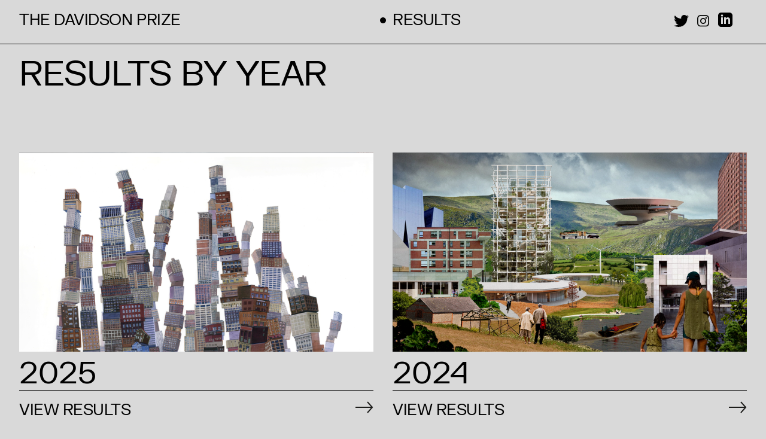

--- FILE ---
content_type: text/html; charset=UTF-8
request_url: https://thedavidsonprize.com/results
body_size: 8202
content:


										
<!DOCTYPE html>
<html lang="en-US">
	<head>
		<meta http-equiv="X-UA-Compatible" content="IE=edge"/>
		<meta charset="utf-8"/>
		<title>	The Davidson Prize — Results by year	</title>
		<meta name="viewport" content="width=device-width, initial-scale=1.0, maximum-scale=1.0, user-scalable=no, viewport-fit=cover"/>
		<meta name="referrer" content="origin-when-cross-origin"/>
		<meta
		name="description" content="The prize for transformative architecture of the home — rewarding imaginative solutions to the challenges of future living.">
				<meta property="og:title" content="	The Davidson Prize — Results by year	">
		<meta property="og:description" content="The prize for transformative architecture of the home — rewarding imaginative solutions to the challenges of future living.">
		<meta property="og:url" content="https://thedavidsonprize.com/results">
		<meta property="og:image" content="	https://thedavidsonprize.com/media/_socialImage/share.png	">
		<meta property="og:type" content="Website">
		<meta
		property="og:site_name" content="The Davidson Prize">
				<meta name="twitter:card" value="summary"/>
		<meta name="twitter:url" value="https://thedavidsonprize.com/results"/>
		<meta name="twitter:title" value="	The Davidson Prize — Results by year	"/>
		<meta
		name="twitter:image" value="	https://thedavidsonprize.com/media/_socialImage/share.png	"/>
				<link
		rel="stylesheet" href="https://thedavidsonprize.com/assets/styles/vendors/video-js.min.css" defer>
							<link rel="stylesheet" href="https://thedavidsonprize.com/assets/styles/build/style.css">
		
				<link rel="apple-touch-icon" sizes="180x180" href="/apple-icon.png">
		<link rel="icon" type="image/png" sizes="32x32" href="/favicon-32x32.png">
		<link
		rel="icon" type="image/png" sizes="16x16" href="/favicon-16x16.png">

				<script src="https://thedavidsonprize.com/assets/scripts/vendors/modernizr-custom.js" defer></script>
		<script src="https://thedavidsonprize.com/assets/scripts/build/headScripts.min.js"></script>
	</head>

		<body
		class="resultsByYear" data-barba="wrapper">

				<header id="header" class="header wrapper columns txt-medium txt-uppercase">
			<div class="header__logo-wrapper">
				<h1 class="header__logo">
					<a href="/" class="nav-item" data-colour="#78e6d0">The Davidson Prize</a>
				</h1>
				<div class="header__menu-icon-wrapper">
					<svg class="header__menu-icon" width="18" height="18" viewbox="0 0 18 18" xmlns="http://www.w3.org/2000/svg">
						<g stroke="#000" stroke-width="2" fill="none" fill-rule="evenodd" stroke-linecap="square">
							<path d="M9 1v16M1 9h16"/>
						</g>
					</svg>
				</div>
			</div>
			<div class="nav">
				<div class="nav__inner">
																				<ul class="nav__list is-collapsed">
						<li class="menu-item is-active">
							<span></span>Menu</li>
						<li class="nav__list__item ">
							<span></span>
							<a href="/the-prize" class="nav-item" data-colour="#d9d9d9">2025 Theme</a>
						</li>
						<li class="nav__list__item  is-active">
							<span></span>
							<a href="https://thedavidsonprize.com/results" class="nav-item" data-colour="#685bc7">Results</a>
						</li>
						<li class="nav__list__item ">
							<span></span>
							<a href="/stories" class="nav-item" data-colour="#00bf6f">Stories</a>
						</li>
						<li class="nav__list__item ">
							<span></span>
							<a href="/about-alan" class="nav-item" data-colour="#f2a900">About us</a>
						</li>
											</ul>
					<div class="nav__register-wrapper">
						<div class="nav__social">
							<ul class="social-icons">
  <li>
    <a href="https://twitter.com/davidsonprize" >
      <svg width="25" height="20" viewBox="0 0 25 20" xmlns="http://www.w3.org/2000/svg">
        <path d="M7.862 20c9.435 0 14.594-7.694 14.594-14.365 0-.219-.005-.437-.015-.653A10.346 10.346 0 0025 2.368c-.919.402-1.908.672-2.945.795A5.081 5.081 0 0024.31.37a10.38 10.38 0 01-3.257 1.225A5.162 5.162 0 0017.31 0c-2.833 0-5.13 2.261-5.13 5.049 0 .396.045.781.133 1.15A14.64 14.64 0 011.74.926a4.97 4.97 0 00-.695 2.537c0 1.752.906 3.298 2.283 4.203a5.154 5.154 0 01-2.323-.632l-.001.065c0 2.445 1.768 4.487 4.115 4.95a5.217 5.217 0 01-2.317.086c.653 2.006 2.547 3.466 4.792 3.507a10.396 10.396 0 01-6.37 2.161c-.414 0-.823-.023-1.224-.07A14.69 14.69 0 007.862 20" fill="#000" fill-rule="evenodd"/>
      </svg>
    </a>
  </li>
  <li>
    <a href="https://www.instagram.com/thedavidsonprize/">
      <svg width="20" height="20" viewBox="0 0 20 20" xmlns="http://www.w3.org/2000/svg" xmlns:xlink="http://www.w3.org/1999/xlink">
        <defs>
          <path id="a" d="M0 .0061858h19.9936905v19.5993231H0z"/>
        </defs>
        <g fill="none" fill-rule="evenodd">
          <g>
            <mask id="b" fill="#fff">
              <use xlink:href="#a"/>
            </mask>
            <path d="M9.99686508.0061858c-2.715 0-3.05543651.0112823-4.12170635.05897915-1.06404762.04758015-1.79075397.2132742-2.42662698.45557112-.65738096.25042795-1.21488096.58555089-1.77067461 1.13040772-.55575397.54489574-.89757936 1.09146436-1.15301587 1.73595549-.24714286.62340492-.4161508 1.33586213-.46468254 2.37904607C.01150793 6.81150794 0 7.14526922 0 9.80703392 0 12.4687597.01150794 12.802521.06015873 13.8478836c.04853175 1.0431839.21753968 1.7556411.46468254 2.3790461.2554365.6444911.5972619 1.1910597 1.15301587 1.7359555.55579365.5448568 1.11329365.8799797 1.77067461 1.1304466.63587301.242258 1.36257936.407952 2.42662698.4555322 1.06626984.0476968 1.40670635.0589791 4.12170635.0589791 2.71496032 0 3.05539682-.0112823 4.12166662-.0589791 1.0640477-.0475802 1.790754-.2132742 2.426627-.4555322.657381-.2504669 1.214881-.5855898 1.7706746-1.1304466.555754-.5448958.8975794-1.0914644 1.1530556-1.7359555.2471032-.623405.4161111-1.3358622.4646428-2.3790461.0486508-1.0453626.0601588-1.3791239.0601588-4.04084968 0-2.6617647-.011508-2.99552598-.0601588-4.04088857-.0485317-1.04318394-.2175396-1.75564115-.4646428-2.37904607-.2554762-.64449113-.5973016-1.19105975-1.1530556-1.73595549-.5557936-.54485683-1.1132936-.87997977-1.7706746-1.13040772-.635873-.24229692-1.3625793-.40799097-2.426627-.45557112C13.0522619.0174681 12.7118254.00618581 9.99686508.00618581zm0 1.76591193c2.66924602 0 2.98543652.00999844 4.03956352.05715064.9746825.04357298 1.5040079.20323685 1.8562698.3374572.466627.17779334.7996429.39017274 1.1494445.73315437.3498412.34294274.5664682.66942889.7478174 1.12690632.1369048.34535481.2997619.86430128.3442064 1.8198724.0480952 1.03345782.0582936 1.34344849.0582936 3.96039526 0 2.61690788-.0101984 2.92689858-.0582936 3.96035638-.0444445.9555711-.2073016 1.4745176-.3442064 1.8198724-.1813492.4574774-.3979762.7839636-.7478174 1.1269063-.3498016.3429816-.6828175.555361-1.1494445.7331544-.3522619.1342203-.8815873.2938842-1.8562698.3374572-1.0539683.0471522-1.3701191.0571506-4.03956352.0571506-2.66948413 0-2.98559524-.0099984-4.03960318-.0571506-.97468253-.043573-1.50400793-.2032369-1.85626984-.3374572-.46662698-.1777934-.79964285-.3901728-1.14944444-.7331544-.34980159-.3429427-.56646825-.6694289-.74781746-1.1269063-.13690476-.3453548-.29976191-.8643013-.34420635-1.8198724-.04809524-1.0334578-.05829365-1.3434485-.05829365-3.96035638 0-2.61694677.01019841-2.92693744.05829365-3.96039526.04444444-.95557112.20730159-1.47451759.34420635-1.8198724.18134921-.45747743.39797619-.78396358.74781746-1.12690632.34980159-.34298163.68281746-.55536103 1.14944444-.73315437.35226191-.13422035.88158731-.29388422 1.85626984-.3374572 1.05412699-.0471522 1.37031747-.05715064 4.03960318-.05715064z" fill="#0A0B09" mask="url(#b)"/>
          </g>
          <path d="M10.0000193 13.2456161c-1.79253193 0-3.24563537-1.4531035-3.24563537-3.2455968 0-1.79253193 1.45310344-3.24563537 3.24563537-3.24563537 1.7924933 0 3.2455968 1.45310344 3.2455968 3.24563537 0 1.7924933-1.4531035 3.2455968-3.2455968 3.2455968zm0-8.2456161C7.23855849 5 5 7.23855849 5 10.0000193 5 12.7614415 7.23855849 15 10.0000193 15 12.7614415 15 15 12.7614415 15 10.0000193 15 7.23855849 12.7614415 5 10.0000193 5zM16.3636364 5.00002255c0 .7531226-.6105364 1.36361381-1.363659 1.36361381-.7530774 0-1.3636138-.61049121-1.3636138-1.36361381 0-.75312259.6105364-1.36365891 1.3636138-1.36365891.7531226 0 1.363659.61053632 1.363659 1.36365891" fill="#0A0B09"/>
        </g>
      </svg>
    </a>
  </li>
  <li>
    <a href="https://www.linkedin.com/company/the-davidson-prize">
      <svg aria-labelledby="simpleicons-linkedin-icon" role="img" xmlns="http://www.w3.org/2000/svg" height="24" width="24" viewBox="0 0 24 24"><title id="simpleicons-linkedin-icon">Linkedin icon</title><path d="M19 0h-14c-2.761 0-5 2.239-5 5v14c0 2.761 2.239 5 5 5h14c2.762 0 5-2.239 5-5v-14c0-2.761-2.238-5-5-5zm-11 19h-3v-11h3v11zm-1.5-12.268c-.966 0-1.75-.79-1.75-1.764s.784-1.764 1.75-1.764 1.75.79 1.75 1.764-.783 1.764-1.75 1.764zm13.5 12.268h-3v-5.604c0-3.368-4-3.113-4 0v5.604h-3v-11h3v1.765c1.396-2.586 7-2.777 7 2.476v6.759z"/></svg>
    </a>
  </li>
</ul>						</div>
						
											</div>
				</div>
			</div>
		</header>

				<main role="main" data-barba="container" data-barba-namespace="resultsByYear">   <section class="columns columns--right wrapper margin-bottom">
  <div class="is-sticky reveal">
      <h3 class="txt-large txt-uppercase small-margin-bottom">RESULTS BY YEAR</h3>
    </div>
    <div class="txt-medium">
 
    </div>
  </section>
  <section class="posts">
      <div class="post-item post-item-results post-item-no-border margin-bottom reveal">
  <a href="results/2025">
      <div class="post-item-results__thumb post-item__thumb-small">
      <img src="https://thedavidsonprize.com/media/_thumbnailTransform/©Amy-Casey-_Extended-City_-2012_landscape_2025-01-15-131019.png"/>
    </div>
       <h1>2025</h1>
    <div class="post-item-results__title txt-medium txt-uppercase">
    <h5>VIEW RESULTS</h5>
      <svg class="arrow-icon" width="30" height="20" viewBox="0 0 30 20" xmlns="http://www.w3.org/2000/svg">
        <g stroke="#1D1D1B" stroke-width="2" fill="none" fill-rule="evenodd">
          <path d="M20 19l8.0526316-9L20 1M0 10.05263158h27.7368421"/>
        </g>
      </svg>
    </div>
 <div class="post-item__summary txt-medium">
      <p><p>The fifth theme of the annual £25,000 Davidson Prize was: Streets Ahead: The race to build 1.5m homes. This theme called for inventive solutions to address the UK's ambitious goal of building 1.5 million homes over the next five years.<br /><br /></p></p>
    </div>
  </a>
</div>
      <div class="post-item post-item-results post-item-no-border margin-bottom reveal">
  <a href="results/2024-results">
      <div class="post-item-results__thumb post-item__thumb-small">
      <img src="https://thedavidsonprize.com/media/_thumbnailTransform/240104_TDP_Final-hero-shot.png"/>
    </div>
       <h1>2024</h1>
    <div class="post-item-results__title txt-medium txt-uppercase">
    <h5>VIEW RESULTS</h5>
      <svg class="arrow-icon" width="30" height="20" viewBox="0 0 30 20" xmlns="http://www.w3.org/2000/svg">
        <g stroke="#1D1D1B" stroke-width="2" fill="none" fill-rule="evenodd">
          <path d="M20 19l8.0526316-9L20 1M0 10.05263158h27.7368421"/>
        </g>
      </svg>
    </div>
 <div class="post-item__summary txt-medium">
      <p><p>The theme of the fourth £25,000 annual Davidson Prize was 'Rethinking Home - Adapt and Reuse'. The brief asked multi-disciplinary teams to communicate inventive solutions to address housing shortage in the context of climate change.<strong><br /></strong><br /></p></p>
    </div>
  </a>
</div>
      <div class="post-item post-item-results post-item-no-border margin-bottom reveal">
  <a href="results/2023-results">
      <div class="post-item-results__thumb post-item__thumb-small">
      <img src="https://thedavidsonprize.com/media/_thumbnailTransform/STCH_2023-01-13-143835.jpg"/>
    </div>
       <h1>2023</h1>
    <div class="post-item-results__title txt-medium txt-uppercase">
    <h5>VIEW RESULTS</h5>
      <svg class="arrow-icon" width="30" height="20" viewBox="0 0 30 20" xmlns="http://www.w3.org/2000/svg">
        <g stroke="#1D1D1B" stroke-width="2" fill="none" fill-rule="evenodd">
          <path d="M20 19l8.0526316-9L20 1M0 10.05263158h27.7368421"/>
        </g>
      </svg>
    </div>
 <div class="post-item__summary txt-medium">
      <p><p>The theme of the third £25,000 annual Davidson Prize was 'Somewhere to Call Home'. The brief asked multi-disciplinary teams to communicate innovative design solutions for a home community where people who have experienced the trauma of homelessness and housing insecurity are given time to settle, recover and find their bearings.<strong><br /></strong><br /></p></p>
    </div>
  </a>
</div>
      <div class="post-item post-item-results post-item-no-border margin-bottom reveal">
  <a href="results/2022-results">
      <div class="post-item-results__thumb post-item__thumb-small">
      <img src="https://thedavidsonprize.com/media/_thumbnailTransform/Rainbow_Gathering_Bosnia_2007.JPG"/>
    </div>
       <h1>2022</h1>
    <div class="post-item-results__title txt-medium txt-uppercase">
    <h5>VIEW RESULTS</h5>
      <svg class="arrow-icon" width="30" height="20" viewBox="0 0 30 20" xmlns="http://www.w3.org/2000/svg">
        <g stroke="#1D1D1B" stroke-width="2" fill="none" fill-rule="evenodd">
          <path d="M20 19l8.0526316-9L20 1M0 10.05263158h27.7368421"/>
        </g>
      </svg>
    </div>
 <div class="post-item__summary txt-medium">
      <p><p>The theme of the second £25,000 annual Davidson Prize was ‘Co–Living – A New Future?’. The brief asked whether co-living could offer a transformative key to the design of our homes – as well as our communities. The overall winner and People's Choice winner were announced at a live ceremony in June 2022 during the London Festival of Architecture.</p></p>
    </div>
  </a>
</div>
      <div class="post-item post-item-results post-item-no-border margin-bottom reveal">
  <a href="results/2021-results">
      <div class="post-item-results__thumb post-item__thumb-small">
      <img src="https://thedavidsonprize.com/media/_thumbnailTransform/Eames-at-home_2020-09-23-122628.jpg"/>
    </div>
       <h1>2021</h1>
    <div class="post-item-results__title txt-medium txt-uppercase">
    <h5>VIEW RESULTS</h5>
      <svg class="arrow-icon" width="30" height="20" viewBox="0 0 30 20" xmlns="http://www.w3.org/2000/svg">
        <g stroke="#1D1D1B" stroke-width="2" fill="none" fill-rule="evenodd">
          <path d="M20 19l8.0526316-9L20 1M0 10.05263158h27.7368421"/>
        </g>
      </svg>
    </div>
 <div class="post-item__summary txt-medium">
      <p><p>For its inaugural year, the theme of the 2021 Davidson Prize was 'Home/Work – A New Future', which was prompted by the need to reassess how we want to live post-pandemic, with many people saying they would like to work from home more often. The prize for thought-provoking ideas around the design  of the home was awarded in June 2021.</p></p>
    </div>
  </a>
</div>
    </section>
			</main>

						<footer class="wrapper slant slant--footer" id="newsletter" data-component="inView">
				<section class="columns">
					<div>
						<h3 class="txt-large txt-uppercase small-margin-bottom">
							<span class="mobile-only">Subscribe</span>
							<span class="desktop-only">Sign up</span>
							to
							<span class="desktop-only">The
								<br>Davidson Prize</span>
							<span class="mobile-only">our</span>
							<br>Newsletter</h3>
					</div>
					<div class="txt-medium">
						<p class="margin-bottom">Keep in the loop with news, stories and updates about the prize.</p>
						<p class="margin-bottom">The Davidson Prize is organised by The Alan Davidson Foundation - Charity No 1160259</p>
						<form id="mc-subscribe-form" action="https://thedavidsonprize.us17.list-manage.com/subscribe/post?u=8755052f79d10c86594dd7916&amp;id=148286aed6" method="post" id="mc-embedded-subscribe-form" name="mc-embedded-subscribe-form" class="form large-margin-bottom" target="_blank" novalidate>
							<input
							id="mce-EMAIL" value="" name="EMAIL" type="email" class="form__input margin-bottom" placeholder="Email Address">
							<!-- real people should not fill this in and expect good things - do not remove this or risk form bot signups-->
							<div style="position: absolute; left: -5000px;" aria-hidden="true"><input type="text" name="b_8755052f79d10c86594dd7916_148286aed6" tabindex="-1" value=""></div>
							<button class="button" value="Subscribe" name="subscribe" type="submit">Submit</button>
						</form>
					</div>
				</section>
				<section class="columns columns--align-baseline pos-relative">
					<div>
						<a style="display: inline-block;" href="/">
							<svg id="tdp-logo" xmlns="http://www.w3.org/2000/svg" viewbox="0 0 100 100">
								<path d="M7.6 15.7H5.5v7.4h2.2c1.1 0 1.9-.3 2.4-1 .6-.6.8-1.6.8-2.7 0-1.2-.3-2.1-.8-2.7-.6-.7-1.4-1-2.5-1zM34.8 15.7h-2.2v7.4h2.2c1.1 0 1.9-.3 2.4-1 .6-.6.8-1.6.8-2.7 0-1.2-.3-2.1-.8-2.7-.6-.7-1.4-1-2.4-1zM17.8 27.2c-.3-.3-.8-.4-1.4-.4h-3v3.5h3c.6 0 1.1-.1 1.4-.4.3-.3.5-.7.5-1.3 0-.6-.2-1.1-.5-1.4z"/>
								<path d="M66.5.2H0v66.5L99.8 100 66.5.2zm-38 14.5h1.2v9.4h-1.2v-9.4zM20.9 3.6h6.5v1H22v3.1h4.7v1H22V12h5.4v1h-6.6V3.6zm-9 0H13v4h4.9v-4h1.2V13h-1.2V8.6H13V13h-1.2V3.6zm-8.6 0H11v1H7.8V13H6.6V4.5H3.3v-.9zM10.9 30c-.3.4-.6.7-1 .9-.4.2-.9.3-1.5.3H5.5v4H4.3v-9.4h4.1c.5 0 1 .1 1.5.3.4.2.8.5 1 .9.3.4.4.9.4 1.4 0 .7-.1 1.1-.4 1.6zm.6-8.1c-.4.7-.9 1.2-1.6 1.6-.7.4-1.5.6-2.4.6H4.3v-9.4h3.2c.9 0 1.7.2 2.4.6.7.4 1.2.9 1.6 1.6.4.7.5 1.5.5 2.5s-.2 1.8-.5 2.5zM19 35v.2h-1.2l-2.1-4h-2.4v4h-1.2v-9.4h4.4c.5 0 1 .1 1.5.3.4.2.8.5 1 1 .3.4.4.9.4 1.4 0 .8-.2 1.4-.7 1.9-.5.5-1.1.8-1.8.8L19 35zm1.4-10.9h-1.2l-1-2.7h-4l-1 2.7H12v-.2l3.5-9.2h1.3l3.5 9.2v.2zm1.5 11.1h-1.2v-9.4h1.2v9.4zm-2.6-20.3v-.2h1.2l2.9 7.9h.1l2.9-7.9h1.2v.2l-3.5 9.2h-1.3l-3.5-9.2zm10.8 20.3h-7.2v-.8l5.5-7.6h-5.2v-1h6.7v.8l-5.5 7.6h5.7v1zm7.5 0H31v-9.4h6.5v1h-5.4v3.1h4.7v1h-4.7v3.3h5.4v1zm1-13.3c-.4.7-.9 1.2-1.6 1.6-.7.4-1.5.6-2.4.6h-3.2v-9.4h3.2c.9 0 1.7.2 2.4.6.7.4 1.2.9 1.6 1.6.4.7.5 1.5.5 2.5.1 1-.1 1.8-.5 2.5zm9-4.4h-1.2c0-.7-.3-1.2-.7-1.5-.4-.3-1-.5-1.8-.5-.7 0-1.3.1-1.7.4-.5.3-.7.7-.7 1.2 0 .3.1.6.2.8.2.2.4.3.6.4.3.1.7.2 1.2.3l1 .2c.6.1 1.1.3 1.5.5.4.2.8.4 1 .8.3.3.4.8.4 1.3 0 .6-.2 1.1-.5 1.5-.3.4-.8.7-1.3 1-.6.2-1.2.3-2 .3-1.2 0-2.1-.3-2.8-.8-.7-.5-1.1-1.3-1.2-2.2V21H41c.1.8.4 1.3.9 1.7.5.4 1.2.5 2 .5s1.4-.1 1.9-.4c.5-.3.7-.7.7-1.3 0-.4-.1-.6-.3-.8-.2-.2-.4-.4-.7-.5-.3-.1-.8-.2-1.3-.3l-1-.2c-.8-.2-1.5-.5-2-.9s-.7-.9-.7-1.6c0-.5.1-1 .4-1.4.3-.4.7-.7 1.2-.9.5-.2 1.2-.3 1.9-.3 1.1 0 1.9.2 2.6.7.6.5 1 1.2 1.1 2v.2zm9.7 4.5c-.4.7-1 1.3-1.7 1.7-.7.4-1.5.6-2.4.6s-1.7-.2-2.4-.6c-.7-.4-1.3-.9-1.7-1.7-.4-.7-.6-1.6-.6-2.6s.2-1.9.6-2.6c.4-.7 1-1.3 1.7-1.7.7-.4 1.5-.6 2.4-.6s1.7.2 2.4.6c.7.4 1.3.9 1.7 1.7.4.7.6 1.6.6 2.6s-.2 1.9-.6 2.6zm9.2 2.1H65l-4.5-7.7h-.1v7.7h-1.2v-9.4h1.6l4.5 7.7h.1v-7.7h1.2v9.4z"/>
								<path d="M9.6 27.2c-.3-.3-.8-.4-1.4-.4H5.5v3.5h2.8c.6 0 1.1-.1 1.4-.4.3-.3.5-.7.5-1.3-.1-.7-.2-1.1-.6-1.4zM16.1 16.2l-1.5 4.2h3.2l-1.5-4.2zM55.1 16c-.5-.3-1.2-.5-1.9-.5s-1.4.2-1.9.5-.9.8-1.2 1.4c-.3.6-.4 1.3-.4 2 0 .8.1 1.5.4 2 .3.6.7 1 1.2 1.3.5.3 1.2.5 1.9.5s1.4-.2 1.9-.5.9-.8 1.2-1.3c.3-.6.4-1.3.4-2 0-.8-.1-1.5-.4-2-.3-.6-.7-1.1-1.2-1.4z"/>
							</svg>
						</a>

						<a class="hd-creative-partner" href="https://www.hayesdavidson.com" target="_blank">
							<img src="/assets/img/hayes-davidson-logo.png" alt="" />
							Creative partner
						</a>
						<style>
						.hd-creative-partner {
 							display:block;
 							margin-top: 40px;
						}

						@media (min-width: 600px) {
							.hd-creative-partner {
								margin-top: 0;
								display: inline-block;
								margin-left: 40px;
							}
						}
						@media (min-width: 1200px) {
							.hd-creative-partner {
								margin-left: 80px;
							}
						}

						.hd-creative-partner img {
							display:block; 
							max-width:200px; 
							height:auto; 
							margin-bottom: 5px;
						}
						</style>

					</div>
					<div>
						<ul>
							<li><a href="mailto:hello@thedavidsonprize.com">hello@thedavidsonprize.com</a></li>
							<li><a href="/terms-and-conditions">Terms &amp; Conditions</a></li>
							<li><a href="/faq">FAQ</a></li>
							<li><a href="/privacy-policy">Privacy Policy</a></li>
							<li><a href="https://dnco.com">Website by DNCO</a></li>
						</ul>
					</div>
					<div class="footer-social">
						<ul class="social-icons">
  <li>
    <a href="https://twitter.com/davidsonprize" >
      <svg width="25" height="20" viewBox="0 0 25 20" xmlns="http://www.w3.org/2000/svg">
        <path d="M7.862 20c9.435 0 14.594-7.694 14.594-14.365 0-.219-.005-.437-.015-.653A10.346 10.346 0 0025 2.368c-.919.402-1.908.672-2.945.795A5.081 5.081 0 0024.31.37a10.38 10.38 0 01-3.257 1.225A5.162 5.162 0 0017.31 0c-2.833 0-5.13 2.261-5.13 5.049 0 .396.045.781.133 1.15A14.64 14.64 0 011.74.926a4.97 4.97 0 00-.695 2.537c0 1.752.906 3.298 2.283 4.203a5.154 5.154 0 01-2.323-.632l-.001.065c0 2.445 1.768 4.487 4.115 4.95a5.217 5.217 0 01-2.317.086c.653 2.006 2.547 3.466 4.792 3.507a10.396 10.396 0 01-6.37 2.161c-.414 0-.823-.023-1.224-.07A14.69 14.69 0 007.862 20" fill="#000" fill-rule="evenodd"/>
      </svg>
    </a>
  </li>
  <li>
    <a href="https://www.instagram.com/thedavidsonprize/">
      <svg width="20" height="20" viewBox="0 0 20 20" xmlns="http://www.w3.org/2000/svg" xmlns:xlink="http://www.w3.org/1999/xlink">
        <defs>
          <path id="a" d="M0 .0061858h19.9936905v19.5993231H0z"/>
        </defs>
        <g fill="none" fill-rule="evenodd">
          <g>
            <mask id="b" fill="#fff">
              <use xlink:href="#a"/>
            </mask>
            <path d="M9.99686508.0061858c-2.715 0-3.05543651.0112823-4.12170635.05897915-1.06404762.04758015-1.79075397.2132742-2.42662698.45557112-.65738096.25042795-1.21488096.58555089-1.77067461 1.13040772-.55575397.54489574-.89757936 1.09146436-1.15301587 1.73595549-.24714286.62340492-.4161508 1.33586213-.46468254 2.37904607C.01150793 6.81150794 0 7.14526922 0 9.80703392 0 12.4687597.01150794 12.802521.06015873 13.8478836c.04853175 1.0431839.21753968 1.7556411.46468254 2.3790461.2554365.6444911.5972619 1.1910597 1.15301587 1.7359555.55579365.5448568 1.11329365.8799797 1.77067461 1.1304466.63587301.242258 1.36257936.407952 2.42662698.4555322 1.06626984.0476968 1.40670635.0589791 4.12170635.0589791 2.71496032 0 3.05539682-.0112823 4.12166662-.0589791 1.0640477-.0475802 1.790754-.2132742 2.426627-.4555322.657381-.2504669 1.214881-.5855898 1.7706746-1.1304466.555754-.5448958.8975794-1.0914644 1.1530556-1.7359555.2471032-.623405.4161111-1.3358622.4646428-2.3790461.0486508-1.0453626.0601588-1.3791239.0601588-4.04084968 0-2.6617647-.011508-2.99552598-.0601588-4.04088857-.0485317-1.04318394-.2175396-1.75564115-.4646428-2.37904607-.2554762-.64449113-.5973016-1.19105975-1.1530556-1.73595549-.5557936-.54485683-1.1132936-.87997977-1.7706746-1.13040772-.635873-.24229692-1.3625793-.40799097-2.426627-.45557112C13.0522619.0174681 12.7118254.00618581 9.99686508.00618581zm0 1.76591193c2.66924602 0 2.98543652.00999844 4.03956352.05715064.9746825.04357298 1.5040079.20323685 1.8562698.3374572.466627.17779334.7996429.39017274 1.1494445.73315437.3498412.34294274.5664682.66942889.7478174 1.12690632.1369048.34535481.2997619.86430128.3442064 1.8198724.0480952 1.03345782.0582936 1.34344849.0582936 3.96039526 0 2.61690788-.0101984 2.92689858-.0582936 3.96035638-.0444445.9555711-.2073016 1.4745176-.3442064 1.8198724-.1813492.4574774-.3979762.7839636-.7478174 1.1269063-.3498016.3429816-.6828175.555361-1.1494445.7331544-.3522619.1342203-.8815873.2938842-1.8562698.3374572-1.0539683.0471522-1.3701191.0571506-4.03956352.0571506-2.66948413 0-2.98559524-.0099984-4.03960318-.0571506-.97468253-.043573-1.50400793-.2032369-1.85626984-.3374572-.46662698-.1777934-.79964285-.3901728-1.14944444-.7331544-.34980159-.3429427-.56646825-.6694289-.74781746-1.1269063-.13690476-.3453548-.29976191-.8643013-.34420635-1.8198724-.04809524-1.0334578-.05829365-1.3434485-.05829365-3.96035638 0-2.61694677.01019841-2.92693744.05829365-3.96039526.04444444-.95557112.20730159-1.47451759.34420635-1.8198724.18134921-.45747743.39797619-.78396358.74781746-1.12690632.34980159-.34298163.68281746-.55536103 1.14944444-.73315437.35226191-.13422035.88158731-.29388422 1.85626984-.3374572 1.05412699-.0471522 1.37031747-.05715064 4.03960318-.05715064z" fill="#0A0B09" mask="url(#b)"/>
          </g>
          <path d="M10.0000193 13.2456161c-1.79253193 0-3.24563537-1.4531035-3.24563537-3.2455968 0-1.79253193 1.45310344-3.24563537 3.24563537-3.24563537 1.7924933 0 3.2455968 1.45310344 3.2455968 3.24563537 0 1.7924933-1.4531035 3.2455968-3.2455968 3.2455968zm0-8.2456161C7.23855849 5 5 7.23855849 5 10.0000193 5 12.7614415 7.23855849 15 10.0000193 15 12.7614415 15 15 12.7614415 15 10.0000193 15 7.23855849 12.7614415 5 10.0000193 5zM16.3636364 5.00002255c0 .7531226-.6105364 1.36361381-1.363659 1.36361381-.7530774 0-1.3636138-.61049121-1.3636138-1.36361381 0-.75312259.6105364-1.36365891 1.3636138-1.36365891.7531226 0 1.363659.61053632 1.363659 1.36365891" fill="#0A0B09"/>
        </g>
      </svg>
    </a>
  </li>
  <li>
    <a href="https://www.linkedin.com/company/the-davidson-prize">
      <svg aria-labelledby="simpleicons-linkedin-icon" role="img" xmlns="http://www.w3.org/2000/svg" height="24" width="24" viewBox="0 0 24 24"><title id="simpleicons-linkedin-icon">Linkedin icon</title><path d="M19 0h-14c-2.761 0-5 2.239-5 5v14c0 2.761 2.239 5 5 5h14c2.762 0 5-2.239 5-5v-14c0-2.761-2.238-5-5-5zm-11 19h-3v-11h3v11zm-1.5-12.268c-.966 0-1.75-.79-1.75-1.764s.784-1.764 1.75-1.764 1.75.79 1.75 1.764-.783 1.764-1.75 1.764zm13.5 12.268h-3v-5.604c0-3.368-4-3.113-4 0v5.604h-3v-11h3v1.765c1.396-2.586 7-2.777 7 2.476v6.759z"/></svg>
    </a>
  </li>
</ul>					</div>
				</section>
			</footer>

			<div id="notice" class="notice">
				<div class="notice__message txt-medium">
					<div class="response" id="mce-error-response" style="display:none"></div>
					<div class="response" id="mce-success-response" style="display:none"></div>
				</div>
			</div>

						<script src="https://thedavidsonprize.com/assets/scripts/build/vendors.bundle.js"></script>

											<script src="https://thedavidsonprize.com/assets/scripts/build/main.bundle.js"></script>
			

			<!-- Global site tag (gtag.js) - Google Analytics -->
			<script async src="https://www.googletagmanager.com/gtag/js?id=G-CHQNGKL3E2"></script>
			<script>
				window.dataLayer = window.dataLayer || [];
function gtag() {
dataLayer.push(arguments);
}
gtag('js', new Date());
gtag('config', 'G-CHQNGKL3E2');
			</script>

			<!-- Google Analytics -->
			<script>
				(function (i, s, o, g, r, a, m) {
i['GoogleAnalyticsObject'] = r;
i[r] = i[r] || function () {
(i[r].q = i[r].q || []).push(arguments)
},
i[r].l = 1 * new Date();
a = s.createElement(o),
m = s.getElementsByTagName(o)[0];
a.async = 1;
a.src = g;
m.parentNode.insertBefore(a, m)
})(window, document, 'script', 'https://www.google-analytics.com/analytics.js', 'ga');

ga('create', 'UA-183217949', 'auto');
ga('send', 'pageview');
			</script>
			<!-- End Google Analytics -->

		</body>
	</html>


--- FILE ---
content_type: text/css
request_url: https://thedavidsonprize.com/assets/styles/build/style.css
body_size: 154404
content:
@charset "UTF-8";/* stylelint-disable */html,body,div,span,applet,object,iframe,h1,h2,h3,h4,h5,h6,p,blockquote,pre,a,abbr,acronym,address,big,cite,code,del,dfn,em,img,ins,kbd,q,s,samp,small,strike,strong,sub,sup,tt,var,b,u,i,center,dl,dt,dd,ol,ul,li,fieldset,form,label,legend,table,caption,tbody,tfoot,thead,tr,th,td,article,aside,canvas,details,embed,figure,figcaption,footer,header,hgroup,menu,nav,output,ruby,section,summary,time,mark,audio,video {
  margin: 0;
  padding: 0;
  border: 0;
  font-size: 100%;
  font: inherit;
  vertical-align: baseline;
}

body {
  line-height: 1em;
}

ol,ul {
  list-style: none;
}

blockquote,q {
  quotes: none;
}

blockquote:before,blockquote:after,q:before,q:after {
  content: "";
  content: none;
}

table {
  border-collapse: collapse;
  border-spacing: 0;
}

input[type=text],input[type=password],textarea,button {
  font-size: inherit;
  font-family: inherit;
  line-height: 1.2em;
  padding: 0;
  margin: 0;
  border: 0;
  outline: 0;
  -moz-border-radius: 0;
  border-radius: 0;
}

input[type=submit] {
  -webkit-appearance: none;
  -moz-border-radius: 0;
  border-radius: 0;
}

textarea {
  resize: none;
  height: 1.2em;
}

input:-webkit-autofill,input:-webkit-autofill:hover,input:-webkit-autofill:focus,textarea:-webkit-autofill,textarea:-webkit-autofill:hover,textarea:-webkit-autofill:focus,select:-webkit-autofill,select:-webkit-autofill:hover,select:-webkit-autofill:focus {
  border: 0;
  -webkit-text-fill-color: black;
  -webkit-box-shadow: none;
  -webkit-transition: background-color 5000s ease-in-out 0s;
  -o-transition: background-color 5000s ease-in-out 0s;
  -moz-transition: background-color 5000s ease-in-out 0s;
  transition: background-color 5000s ease-in-out 0s;
  border-bottom: 1px solid black;
}

.company input:-webkit-autofill,.company input:-webkit-autofill:hover,.company input:-webkit-autofill:focus,.company textarea:-webkit-autofill,.company textarea:-webkit-autofill:hover,.company textarea:-webkit-autofill:focus,.company select:-webkit-autofill,.company select:-webkit-autofill:hover,.company select:-webkit-autofill:focus {
  -webkit-text-fill-color: white;
}

::-webkit-input-placeholder {
 /* Chrome, Firefox, Opera, Safari 10.1+ */
  color: black;
  opacity: 1;
 /* Firefox */;
}

::-moz-placeholder {
 /* Chrome, Firefox, Opera, Safari 10.1+ */
  color: black;
  opacity: 1;
 /* Firefox */;
}

::-ms-input-placeholder {
 /* Chrome, Firefox, Opera, Safari 10.1+ */
  color: black;
  opacity: 1;
 /* Firefox */;
}

::placeholder {
 /* Chrome, Firefox, Opera, Safari 10.1+ */
  color: black;
  opacity: 1;
 /* Firefox */;
}

:-ms-input-placeholder {
 /* Internet Explorer 10-11 */
  color: black;
}

::-ms-input-placeholder {
 /* Microsoft Edge */
  color: black;
}

* {
  -moz-box-sizing: border-box;
  box-sizing: border-box;
}

::-moz-selection {
  background-color: black;
  color: white;
}

::selection {
  background-color: black;
  color: white;
}

body {
  scroll-behavior: smooth;
  font-family: "FKGrotesk-Regular", sans-serif, sans-serif;
  font-weight: 400;
  color: black;
  background-color: #78e6d0;
  font-size: 18px;
  -ms-text-size-adjust: 100%;
  -webkit-text-size-adjust: 100%;
  -webkit-tap-highlight-color: transparent;
  -webkit-font-smoothing: antialiased;
  -moz-osx-font-smoothing: grayscale;
  -webkit-transition: background-color 0.5s cubic-bezier(0.59, 0.01, 0.28, 1);
  -o-transition: background-color 0.5s cubic-bezier(0.59, 0.01, 0.28, 1);
  -moz-transition: background-color 0.5s cubic-bezier(0.59, 0.01, 0.28, 1);
  transition: background-color 0.5s cubic-bezier(0.59, 0.01, 0.28, 1);
  will-change: background-color;
}

body.menu-is-open {
  position: relative;
  height: 100%;
  overflow: hidden;
}

body.aboutAlan {
  background-color: #f2a900;
}

body.termsConditions,body.resultsByYear,body.results,body.privacyPolicy,body.finalist,body.stories {
  background-color: #d9d9d9;
}

body.stories-index {
  background-color: #00bf6f;
}

body.award {
  background-color: #685bc7;
}

.background-swipe {
  position: fixed;
  bottom: 0;
  left: 0;
  width: 100%;
  height: 100%;
  z-index: -1;
  overflow: hidden;
}

.background-swipe .swipe {
  position: absolute;
  top: 0;
  left: 0;
  width: 100%;
  height: 100%;
  -webkit-transform-origin: 0 0;
  -moz-transform-origin: 0 0;
  -ms-transform-origin: 0 0;
  -o-transform-origin: 0 0;
  transform-origin: 0 0;
  -webkit-transform: scale(3);
  -moz-transform: scale(3);
  -ms-transform: scale(3);
  -o-transform: scale(3);
  transform: scale(3);
  -webkit-clip-path: polygon(100% 0, 0 0, 100% 0);
  clip-path: polygon(100% 0, 0 0, 100% 0);
  -webkit-transition: -webkit-clip-path 0.8s cubic-bezier(0.59, 0.01, 0.28, 1);
  transition: -webkit-clip-path 0.8s cubic-bezier(0.59, 0.01, 0.28, 1);
  -o-transition: clip-path 0.8s cubic-bezier(0.59, 0.01, 0.28, 1);
  -moz-transition: clip-path 0.8s cubic-bezier(0.59, 0.01, 0.28, 1);
  transition: clip-path 0.8s cubic-bezier(0.59, 0.01, 0.28, 1);
  transition: clip-path 0.8s cubic-bezier(0.59, 0.01, 0.28, 1), -webkit-clip-path 0.8s cubic-bezier(0.59, 0.01, 0.28, 1);
  will-change: clip-path;
}

.home:not(.nav-is-hovered) .background-swipe .swipe[data-section=awards] {
  background-color: #685bc7;
  z-index: -3;
}

.home:not(.nav-is-hovered) .background-swipe .swipe[data-section=stories] {
  background-color: #00bf6f;
  z-index: -2;
}

.home:not(.nav-is-hovered) .background-swipe .swipe[data-section=about] {
  background-color: #f2a900;
  z-index: -1;
}

a {
  color: black;
  text-decoration: none;
}

img {
  -webkit-transition: opacity 0.3s ease;
  -o-transition: opacity 0.3s ease;
  -moz-transition: opacity 0.3s ease;
  transition: opacity 0.3s ease;
}

img.lazyload,img.lazyloading {
  opacity: 0;
}

img .lazyloaded {
  opacity: 1;
}

.decorated-link,.judge__company,.shortlist__item a,main .txt-medium a,main .button a,main .form__input a,main p a {
  background-repeat: repeat-x;
  background-size: 1px 1px;
  background-position: 0 94%;
  background-image: -webkit-linear-gradient(top, black 75%, black 75%);
  background-image: -webkit-gradient(linear, left top, left bottom, color-stop(75%, black), color-stop(75%, black));
  background-image: -moz- oldlinear-gradient(top, black 75%, black 75%);
  background-image: linear-gradient(to bottom, black 75%, black 75%);
}

.decorated-link:hover,.judge__company:hover,.shortlist__item a:hover,main .txt-medium a:hover,main .button a:hover,main .form__input a:hover,main p a:hover {
  background-image: none;
}

ul li {
  line-height: 1.16em;
}

hr {
  margin-bottom: 1.5625vw;
  border: 0;
  border-bottom: 1px solid black;
}

main {
  position: relative;
  padding-top: 7.5vw;
  padding-bottom: 25vw;
}

main p:not(:last-child) {
  margin-bottom: 1em;
}

main .txt-medium a,main .button a,main .form__input a {
  text-decoration: none;
}

main .txt-medium a.button,main .button a.button,main .form__input a.button {
  background: none;
}

main .txt-medium ul,main .button ul,main .form__input ul {
  list-style: disc;
  padding-left: 1em;
  margin-bottom: 1em;
}

main .txt-medium ol,main .button ol,main .form__input ol {
  list-style-type: decimal;
  padding-left: 1em;
  margin-bottom: 1em;
}

footer {
  position: relative;
  padding-top: 1.6666666667vw;
  padding-bottom: 1.6666666667vw;
  background-color: white;
  z-index: 1;
}

footer a:hover {
  text-decoration: underline;
}

.no-touchevents footer .button:hover {
  background-color: black;
  color: white;
}

.pos-relative {
  position: relative;
}

.footer-social {
  position: absolute;
  right: 0;
  bottom: 0;
}

.share span {
  line-height: 1.5em;
}

.award .colour,.award .colour img,.home .colour,.home .colour img,.aboutAlan .colour,.aboutAlan .colour img,.thePrize .colour,.thePrize .colour img {
  -webkit-filter: none !important;
  filter: none !important;
}

.award .full,.home .full,.aboutAlan .full,.thePrize .full {
  -o-object-fit: contain;
  object-fit: contain;
}

.body-copy ol {
  list-style: decimal;
  list-style-position: inside;
}

.body-copy ol li {
  margin-bottom: 1em;
}

.reveal {
  opacity: 0;
  -webkit-transition: opacity 1s ease;
  -o-transition: opacity 1s ease;
  -moz-transition: opacity 1s ease;
  transition: opacity 1s ease;
}

.reveal--ed {
  opacity: 1;
}

#tdp-logo {
  width: 8.3333333333vw;
  height: 8.3333333333vw;
  height: auto;
}

.txt-large {
  font-family: "FKGrotesk-Regular", sans-serif;
  font-weight: 400;
  font-size: 12.5vw;
  line-height: 1em;
}

.txt-medium,.button,.form__input {
  font-family: "FKGrotesk-Regular", sans-serif;
  font-weight: 400;
  font-size: 5vw;
  line-height: 1.16em;
}

.txt-small,.video-player__video {
  font-family: "FKGrotesk-Regular", sans-serif;
  font-weight: 400;
  font-size: 4.375vw;
  line-height: 1.16em;
}

.txt-uppercase {
  text-transform: uppercase;
  letter-spacing: -0.018em;
}

.txt--heading {
  display: block;
  letter-spacing: -0.018em;
  margin-bottom: 1.25vw;
  padding-top: 1.25vw;
  position: relative;
  text-transform: uppercase;
}

.txt--heading:before {
  background: #000;
  content: "";
  display: block;
  height: 1px;
  left: 0;
  position: absolute;
  top: 0;
  width: 100%;
}

strong {
  font-weight: bold;
}

em {
  font-style: italic;
}

.margin-bottom {
  margin-bottom: 9.375vw;
}

.margin-top {
  margin-top: 6.25vw;
}

.large-margin-bottom {
  margin-bottom: 18.75vw;
}

.small-margin-bottom {
  margin-bottom: 4.6875vw;
}

.heading-margin-bottom {
  margin-bottom: 6.25vw;
}

.block-margin-bottom {
  margin-bottom: 4.6875vw;
}

.header {
  top: 0;
  left: 0;
  padding-top: 1.6666666667vw;
  padding-bottom: 1.6666666667vw;
  border-bottom: 1px solid black;
  line-height: 1em;
  position: fixed;
  z-index: 10;
}

.header.background-inherit {
  background-color: inherit;
  will-change: background-color;
}

.header.home-scroll {
  background-color: #fdc843;
}

.home.active-section-awards:not(.nav-is-hovered) .header {
  background-color: #685bc7;
}

.home.active-section-stories:not(.nav-is-hovered) .header {
  background-color: #00bf6f;
}

.home.active-section-about:not(.nav-is-hovered) .header {
  background-color: #f2a900;
}

.header__logo {
  opacity: 1;
  -webkit-transition: opacity 0.3s ease;
  -o-transition: opacity 0.3s ease;
  -moz-transition: opacity 0.3s ease;
  transition: opacity 0.3s ease;
}

.header__menu-icon-wrapper {
  display: none;
}

.header__menu-icon-wrapper svg {
  -webkit-transition: -webkit-transform 0.4s ease;
  transition: -webkit-transform 0.4s ease;
  -o-transition: -o-transform 0.4s ease;
  -moz-transition: transform 0.4s ease, -moz-transform 0.4s ease;
  transition: transform 0.4s ease;
  transition: transform 0.4s ease, -webkit-transform 0.4s ease, -moz-transform 0.4s ease, -o-transform 0.4s ease;
}

.menu-is-open .header__menu-icon-wrapper svg {
  -webkit-transform: rotate(45deg);
  -moz-transform: rotate(45deg);
  -ms-transform: rotate(45deg);
  -o-transform: rotate(45deg);
  transform: rotate(45deg);
}

.nav__inner {
  display: -webkit-box;
  display: -webkit-flex;
  display: -moz-box;
  display: -ms-flexbox;
  display: flex;
  -webkit-box-orient: horizontal;
  -webkit-box-direction: normal;
  -webkit-flex-direction: row;
  -moz-box-orient: horizontal;
  -moz-box-direction: normal;
  -ms-flex-direction: row;
  flex-direction: row;
  -webkit-box-pack: justify;
  -webkit-justify-content: space-between;
  -moz-box-pack: justify;
  -ms-flex-pack: justify;
  justify-content: space-between;
  -webkit-box-align: start;
  -webkit-align-items: flex-start;
  -moz-box-align: start;
  -ms-flex-align: start;
  align-items: flex-start;
}

.nav__inner .nav__register-wrapper {
  display: -webkit-box;
  display: -webkit-flex;
  display: -moz-box;
  display: -ms-flexbox;
  display: flex;
  -webkit-box-align: center;
  -webkit-align-items: center;
  -moz-box-align: center;
  -ms-flex-align: center;
  align-items: center;
}

.nav__list li {
  position: relative;
  line-height: 1em;
}

.nav__list li.menu-item {
  display: none;
}

.nav__list li span {
  width: 10px;
  height: 10px;
  -moz-border-radius: 10px;
  border-radius: 10px;
  position: absolute;
  left: -1.6666666667vw;
  top: 0;
  bottom: 0;
  margin: auto;
}

.no-touchevents .nav__list li:hover:not(.is-active) span {
  border: 1px solid black;
}

.nav__list li.is-active span,.nav__list li.menu-item span {
  background-color: black;
}

.nav__register-button a {
  font-size: 18px;
}

.grid {
  width: 100%;
  padding-left: 6.25vw;
  padding-right: 6.25vw;
  margin-left: auto;
  margin-right: auto;
}

.wrapper,body.results section.judges,.posts {
  width: 100%;
  padding-left: 6.25vw;
  padding-right: 6.25vw;
}

.shortlist__toggle {
  position: relative;
}

.shortlist__toggle .toggle {
  top: 3.75vw;
}

.shortlist__item {
  border-top: 1px solid black;
  padding: 0.9166666667vw 0;
}

.judge {
  border-top: 1px solid black;
  padding-top: 1.25vw;
}

.judge__profile {
  margin-bottom: 1.25vw;
  position: relative;
}

.judge__profile > div {
  -webkit-box-flex: 1;
  -webkit-flex: 1;
  -moz-box-flex: 1;
  -ms-flex: 1;
  flex: 1;
}

.judge__profile__txt {
  padding-right: 10px;
}

.judge__name {
  margin-bottom: 0.5em;
}

.judge__role {
  display: block;
}

.judge__bio {
  padding-top: 1.25vw;
}

.judge.is-open .judge__profile__img,.judge.is-open .judge__bio {
  display: block;
}

.post-item-results h1 {
  width: 100%;
  font-size: 50px;
  border-bottom: 1px solid black;
  padding-bottom: 2.5vh !important;
  margin-bottom: 2.5vh !important;
}

.post-item-results__title {
  height: auto !important;
}

.post-item-results-border-top {
  border-top: 1px solid black !important;
}

.post-item-results__thumb {
  padding-bottom: 1.5rem !important;
  margin: 0 !important;
}

.post-item-results__thumb img {
  width: 100%;
}

.post-item-results,.post-item {
  border-top: 1px solid black;
  padding-top: 1.25vw;
}

.post-item-results__title,.post-item__title {
  height: 4em;
  overflow: hidden;
  position: relative;
  padding-bottom: 1.4166666667vw;
  margin-bottom: 1.25vw;
}

.post-item-results__title h5,.post-item__title h5 {
  padding-right: 8.3333333333vw;
  display: -webkit-box;
  -webkit-line-clamp: 3;
  -webkit-box-orient: vertical;
  overflow: hidden;
}

.post-item-results__title .arrow-icon,.post-item__title .arrow-icon {
  position: absolute;
  right: 0;
  top: 0;
}

.post-item-results-no-border,.post-item-no-border {
  border-top: 0px solid black;
}

.post-item-results__thumb,.post-item__thumb {
  margin-bottom: 1.25vw;
  overflow: hidden;
}

.posts {
  width: 100%;
  overflow: hidden;
  display: -webkit-box;
  display: -webkit-flex;
  display: -moz-box;
  display: -ms-flexbox;
  display: flex;
  -webkit-flex-wrap: wrap;
  -ms-flex-wrap: wrap;
  flex-wrap: wrap;
}

.posts > div {
  float: left;
  margin-left: 1.25vw;
  margin-right: 1.25vw;
}/*
*  video-player.scss
*
*  1.0 - Container
*  2.0 - Video
*  3.0 - VideoJS Overrides
*/.video-player {
 /*
  *  1.0 - Container
  */ /*
  *  2.0 - Video
  */;
}

.video-player video {
  outline: 0;
}

.video-player__container {
  width: 100%;
  position: relative;
  padding-bottom: 57.1428571429%;
}

.video-player__video {
  position: absolute;
  top: 0;
  left: 0;
  width: 100%;
  height: 100%;
  color: black;
 /*
  *  3.0 - Video JS Overrides
  */ /*
  *  3.0 - Control Bar
  */ /*
  *  4.0 - Progress Bar
  */ /*
  *  5.0 - Volume Controls
  */;
}

.video-player__video .vjs-big-play-button {
  font-size: 16.6666666667vw;
  border: 0;
  background: none;
  -moz-border-radius: 0;
  border-radius: 0;
  display: -webkit-box;
  display: -webkit-flex;
  display: -moz-box;
  display: -ms-flexbox;
  display: flex;
  -webkit-box-align: center;
  -webkit-align-items: center;
  -moz-box-align: center;
  -ms-flex-align: center;
  align-items: center;
  -webkit-box-pack: center;
  -webkit-justify-content: center;
  -moz-box-pack: center;
  -ms-flex-pack: center;
  justify-content: center;
  color: black;
}

.video-player__video .vjs-big-play-button:focus,.video-player__video .vjs-big-play-button:hover {
  outline: 0;
  -moz-border-radius: 0;
  border-radius: 0;
}

.video-player__video.vjs-playing .vjs-big-play-button {
  display: none;
}

.video-player__video .vjs-button > .vjs-icon-placeholder::before {
  font-size: 2.8em;
  line-height: 1.05em;
}

.video-player__video .vjs-control:focus {
  text-shadow: none;
}

.video-player__video .vjs-control-bar {
  background-color: rgba(255, 255, 255, 0.5);
}

.video-player__video .vjs-progress-control:hover .vjs-progress-holder {
  font-size: inherit;
}

.video-player__video .vjs-load-progress div {
  background: white;
}

.video-player__video .vjs-play-progress {
  background-color: black;
}

.video-player__video .vjs-slider {
  background-color: white;
}

.video-player__video .vjs-slider:focus {
  text-shadow: none;
  box-shadow: none;
  outline: 0;
}

.video-player__video .vjs-time-tooltip {
  background-color: #685bc7;
  color: white;
  -moz-border-radius: 0;
  border-radius: 0;
  font-family: "FKGrotesk-Regular", sans-serif;
  font-weight: 800;
  padding: 0 10px;
}

.video-player__video .vjs-play-progress::before {
  content: "";
}

.video-player__video .vjs-volume-panel.vjs-volume-panel-horizontal.vjs-hover {
  -webkit-transition: width 0.3s ease;
  -o-transition: width 0.3s ease;
  -moz-transition: width 0.3s ease;
  transition: width 0.3s ease;
}

.video-player__video .vjs-slider-horizontal .vjs-volume-level {
  background-color: #b2b2b2;
}

.video-player__video .vjs-slider-horizontal .vjs-volume-level::before {
  content: "";
}

.video-player__video .vjs-mouse-display .vjs-time-tooltip {
  background-color: #fe5000;
}

.video-player__video:hover .vjs-big-play-button {
  background: none;
}

.slant {
  position: relative;
  z-index: 1;
}

.slant::before {
  background: inherit;
  top: 0;
  content: "";
  display: block;
  height: 50%;
  left: 0;
  position: absolute;
  right: 0;
  z-index: -1;
  -webkit-transition: -webkit-transform 0.8s cubic-bezier(0.59, 0.01, 0.28, 1);
  transition: -webkit-transform 0.8s cubic-bezier(0.59, 0.01, 0.28, 1);
  -o-transition: -o-transform 0.8s cubic-bezier(0.59, 0.01, 0.28, 1);
  -moz-transition: transform 0.8s cubic-bezier(0.59, 0.01, 0.28, 1), -moz-transform 0.8s cubic-bezier(0.59, 0.01, 0.28, 1);
  transition: transform 0.8s cubic-bezier(0.59, 0.01, 0.28, 1);
  transition: transform 0.8s cubic-bezier(0.59, 0.01, 0.28, 1), -webkit-transform 0.8s cubic-bezier(0.59, 0.01, 0.28, 1), -moz-transform 0.8s cubic-bezier(0.59, 0.01, 0.28, 1), -o-transform 0.8s cubic-bezier(0.59, 0.01, 0.28, 1);
  -webkit-transform: skewY(9deg);
  -moz-transform: skewY(9deg);
  -ms-transform: skewY(9deg);
  -o-transform: skewY(9deg);
  transform: skewY(9deg);
  -webkit-transform-origin: 100%;
  -moz-transform-origin: 100%;
  -ms-transform-origin: 100%;
  -o-transform-origin: 100%;
  transform-origin: 100%;
}

.slant.is-active::before {
  -webkit-transform: skewY(10deg);
  -moz-transform: skewY(10deg);
  -ms-transform: skewY(10deg);
  -o-transform: skewY(10deg);
  transform: skewY(10deg);
}

.slant--awards {
  background-color: #685bc7;
  padding-top: 6.25vw;
  padding-bottom: 12.5vw;
}

.slant--awards::before {
  -webkit-transform: skewY(-18deg);
  -moz-transform: skewY(-18deg);
  -ms-transform: skewY(-18deg);
  -o-transform: skewY(-18deg);
  transform: skewY(-18deg);
  -webkit-transform-origin: 0%;
  -moz-transform-origin: 0%;
  -ms-transform-origin: 0%;
  -o-transform-origin: 0%;
  transform-origin: 0%;
}

.slant--awards.is-active::before {
  -webkit-transform: skewY(-18deg);
  -moz-transform: skewY(-18deg);
  -ms-transform: skewY(-18deg);
  -o-transform: skewY(-18deg);
  transform: skewY(-18deg);
}

.slant--stories {
  background-color: #00bf6f;
  padding-top: 6.25vw;
  padding-bottom: 12.5vw;
}

.slant--about {
  background-color: #f2a900;
  padding-top: 6.25vw;
  padding-bottom: 12.5vw;
}

.slant--footer::before {
  -webkit-transform: skewY(0deg);
  -moz-transform: skewY(0deg);
  -ms-transform: skewY(0deg);
  -o-transform: skewY(0deg);
  transform: skewY(0deg);
  height: 100%;
}

.slant--footer.is-active::before {
  -webkit-transform: skewY(10deg);
  -moz-transform: skewY(10deg);
  -ms-transform: skewY(10deg);
  -o-transform: skewY(10deg);
  transform: skewY(10deg);
}

.form {
  width: 100%;
}

.form__input {
  border: 0;
  border-bottom: 1px solid black;
  background: transparent;
  outline: 0;
  display: block;
  width: 100%;
  padding: 0.25vw 0;
}

.form .button {
  background-color: transparent;
}

.img-wrapper {
  position: relative;
  width: 100%;
  height: 0;
  display: block;
}

.img-wrapper img {
  position: absolute;
  top: 0;
  left: 0;
  width: 100%;
  height: 100%;
}

.iframe-wrapper {
  width: 100%;
  position: relative;
  padding-bottom: 56.5%;
}

.iframe-wrapper iframe {
  position: absolute;
  top: 0;
  left: 0;
  right: 0;
  width: 100%;
  height: 100%;
}

.social-icons li {
  display: inline-block;
  margin: 0 4px;
}

.breadcrumb {
  position: relative;
  display: inline-block;
}

.breadcrumb__arrow {
  position: absolute;
  left: 0;
  top: 0;
  bottom: 0;
  margin: auto;
  -webkit-transition: -webkit-transform 0.3s ease;
  transition: -webkit-transform 0.3s ease;
  -o-transition: -o-transform 0.3s ease;
  -moz-transition: transform 0.3s ease, -moz-transform 0.3s ease;
  transition: transform 0.3s ease;
  transition: transform 0.3s ease, -webkit-transform 0.3s ease, -moz-transform 0.3s ease, -o-transform 0.3s ease;
}

.no-touchevents .breadcrumb:hover {
  cursor: pointer;
}

.no-touchevents .breadcrumb:hover .breadcrumb__arrow {
  -webkit-transform: translateX(-webkit-calc(-100% + -1.6666666667vw));
  -moz-transform: translateX(-moz-calc(-100% + -1.6666666667vw));
  -ms-transform: translateX(calc(-100% + -1.6666666667vw));
  -o-transform: translateX(calc(-100% + -1.6666666667vw));
  transform: translateX(calc(-100% + -1.6666666667vw));
}

.button {
  display: inline-block;
  border: 1px solid black;
  padding: 6px 10px;
  text-transform: uppercase;
  cursor: pointer;
  -webkit-transition: all 0.3s ease;
  -o-transition: all 0.3s ease;
  -moz-transition: all 0.3s ease;
  transition: all 0.3s ease;
  outline: 0;
  color: black;
}

.no-touchevents .button:hover {
  background-color: white;
}

.touchevents .button:active {
  background-color: white;
}

.logo {
  position: absolute;
  height: 100vh;
  top: 0;
  left: 0;
}

.logo__wrapper {
  position: absolute;
  left: 2.5vw;
  bottom: 2.5vw;
}

.logo span {
  float: right;
  margin-right: -0.8333333333vw;
}

.toggle {
  position: absolute;
  top: 1.5625vw;
  right: 0;
}

.is-open .toggle {
  -webkit-transform: rotate(180deg);
  -moz-transform: rotate(180deg);
  -ms-transform: rotate(180deg);
  -o-transform: rotate(180deg);
  transform: rotate(180deg);
}

.caption {
  -webkit-box-align: start;
  -webkit-align-items: flex-start;
  -moz-box-align: start;
  -ms-flex-align: start;
  align-items: flex-start;
  display: -webkit-box;
  display: -webkit-flex;
  display: -moz-box;
  display: -ms-flexbox;
  display: flex;
  margin-top: 1vw;
}

.caption::before {
  content: "•";
  font-size: 3.125vw;
  margin-right: 1em;
}

.notice {
  position: fixed;
  top: 0;
  left: 0;
  width: 100%;
  height: 100%;
  background-color: rgba(0, 0, 0, 0.6);
  z-index: 100;
  display: -webkit-box;
  display: -webkit-flex;
  display: -moz-box;
  display: -ms-flexbox;
  display: flex;
  -webkit-box-align: center;
  -webkit-align-items: center;
  -moz-box-align: center;
  -ms-flex-align: center;
  align-items: center;
  -webkit-box-pack: center;
  -webkit-justify-content: center;
  -moz-box-pack: center;
  -ms-flex-pack: center;
  justify-content: center;
  -webkit-transform: scale(1.1);
  -moz-transform: scale(1.1);
  -ms-transform: scale(1.1);
  -o-transform: scale(1.1);
  transform: scale(1.1);
  opacity: 0;
  pointer-events: none;
  -webkit-transition: all 0.3s ease;
  -o-transition: all 0.3s ease;
  -moz-transition: all 0.3s ease;
  transition: all 0.3s ease;
}

.notice.is-active {
  -webkit-transform: scale(1);
  -moz-transform: scale(1);
  -ms-transform: scale(1);
  -o-transform: scale(1);
  transform: scale(1);
  opacity: 1;
}

.notice__message {
  background-color: #fe5000;
  padding: 1.6666666667vw 2.5vw;
  text-align: center;
  box-shadow: 0 1px 3px 0 rgba(0, 0, 0, 0.4);
}

.container--unreal {
  bottom: 0;
  height: -webkit-calc(100% - 5vw);
  height: -moz-calc(100% - 5vw);
  height: calc(100% - 5vw);
  left: 0;
  position: fixed;
  right: 0;
  top: 5vw;
  width: 100vw;
}

.container--unreal iframe {
  height: 100%;
  width: 100%;
}

.home .header-intro {
  padding-bottom: 0;
  height: 80vh;
}

.home .header-intro img,.home .header-intro video {
  position: absolute;
  top: 0;
  left: 0;
  height: 100vh;
  width: 100%;
  z-index: -1;
  -o-object-fit: cover;
  object-fit: cover;
}

.home .header-intro .txt-medium,.home .header-intro .form__input,.home .header-intro .button {
  font-size: 4rem;
  max-width: 70%;
  text-transform: uppercase;
}

body.faq {
  background-color: #d9d9d9;
}

body.faq h1:not(.txt-large):not(.header__logo),body.faq h2:not(.txt-large):not(.header__logo),body.faq h3:not(.txt-large):not(.header__logo),body.faq h4:not(.txt-large):not(.header__logo),body.faq h5:not(.txt-large):not(.header__logo),body.faq h6:not(.txt-large):not(.header__logo) {
  text-decoration: underline;
  margin-bottom: 20px;
}

body.results section.judges {
  display: grid;
  grid-template-columns: repeat(2, 1fr);
  grid-column-gap: 40px;
  grid-row-gap: 100px;
}

body.results section.judges .entry__judge {
  padding-top: 20px;
  border-top: 1px solid black;
  display: -webkit-box;
  display: -webkit-flex;
  display: -moz-box;
  display: -ms-flexbox;
  display: flex;
  -webkit-box-orient: horizontal;
  -webkit-box-direction: normal;
  -webkit-flex-direction: row;
  -moz-box-orient: horizontal;
  -moz-box-direction: normal;
  -ms-flex-direction: row;
  flex-direction: row;
  -webkit-box-pack: justify;
  -webkit-justify-content: space-between;
  -moz-box-pack: justify;
  -ms-flex-pack: justify;
  justify-content: space-between;
}

body.results section.judges .entry__judge .entry__judge-info {
  display: -webkit-box;
  display: -webkit-flex;
  display: -moz-box;
  display: -ms-flexbox;
  display: flex;
  -webkit-box-orient: vertical;
  -webkit-box-direction: normal;
  -webkit-flex-direction: column;
  -moz-box-orient: vertical;
  -moz-box-direction: normal;
  -ms-flex-direction: column;
  flex-direction: column;
}

body.results section.judges .entry__judge .entry__judge-info .entry__judge-name {
  display: block;
  margin-bottom: 40px;
  text-transform: uppercase;
}

body.results section.judges .entry__judge .entry__judge-info .entry__judge-role {
  margin-bottom: 5px;
}

body.results section.judges .entry__judge img {
  height: 250px;
}

@font-face {
  font-family:"FKGrotesk-Regular";src:url("../../fonts/FKGrotesk-Regular.woff2") format("woff2"), url("../../fonts/FKGrotesk-Regular.woff") format("woff"), url("../../fonts/FKGrotesk-Regular.ttf") format("ttf"), url("../../fonts/FKGrotesk-Regular.otf") format("otf");
}

@media (min-width: 768px) {
  hr {
    margin-bottom: 0.9166666667vw;
  }

  hr {
    margin-bottom: 0.9166666667vw;
  }

  .home main {
    padding-top: 15vw;
    padding-bottom: 0;
  }

  .termsConditions main,.privacyPolicy main {
    padding-top: 15vw;
  }

  .intro,.header-intro {
    height: 100vh;
    padding-bottom: 62vw;
  }

  .is-sticky {
    position: -webkit-sticky;
 /* Safari */
    position: sticky;
    top: 8.3333333333vw;
    z-index: 9;
  }

  .mobile-only {
    display: none;
  }

  .txt-large {
    font-size: 4.5vw;
  }

  .txt-medium,.button,.form__input {
    font-size: 2vw;
  }

  .txt-small,.video-player__video {
    font-size: 1.4166666667vw;
  }

  .margin-bottom {
    margin-bottom: 4.5833333333vw;
  }

  .margin-top {
    margin-top: 4.5833333333vw;
  }

  .large-margin-bottom {
    margin-bottom: 10vw;
  }

  .small-margin-bottom {
    margin-bottom: 2.1666666667vw;
  }

  .heading-margin-bottom {
    margin-bottom: 3.1666666667vw;
  }

  .block-margin-bottom {
    margin-bottom: 2.5vw;
  }

  .home:not(.is-scrolling) .header__logo {
    opacity: 0;
  }

  .no-touchevents .header:hover .nav__list {
    padding-bottom: 2.5vw;
  }

  .no-touchevents .header:hover .nav__list li {
    display: list-item;
  }

  .no-touchevents .header:hover .nav__list li.menu-item {
    display: none;
  }

  .nav__list li:not(.is-active) {
    display: none;
  }

  .nav__social {
    margin-right: 20px;
  }

  .nav__clip-mask {
    display: none;
  }

  .grid {
    display: grid;
    grid-template-columns: repeat(4, 1fr);
    -webkit-column-gap: 2.5vw;
    -moz-column-gap: 2.5vw;
    column-gap: 2.5vw;
    padding-left: 2.5vw;
    padding-right: 2.5vw;
  }

  .wrapper,body.results section.judges,.posts {
    padding-left: 2.5vw;
    padding-right: 2.5vw;
  }

  .shortlist__toggle {
    display: none;
  }

  .columns {
    display: -webkit-box;
    display: -webkit-flex;
    display: -moz-box;
    display: -ms-flexbox;
    display: flex;
    -webkit-box-align: start;
    -webkit-align-items: flex-start;
    -moz-box-align: start;
    -ms-flex-align: start;
    align-items: flex-start;
  }

  .columns--right {
    -webkit-box-pack: end;
    -webkit-justify-content: flex-end;
    -moz-box-pack: end;
    -ms-flex-pack: end;
    justify-content: flex-end;
  }

  .columns--align-baseline {
    -webkit-box-align: end;
    -webkit-align-items: flex-end;
    -moz-box-align: end;
    -ms-flex-align: end;
    align-items: flex-end;
  }

  .columns > div:nth-child(-1n+2) {
    width: -webkit-calc(50% - 1.25vw);
    width: -moz-calc(50% - 1.25vw);
    width: calc(50% - 1.25vw);
  }

  .columns > div:nth-child(2) {
    margin-left: 2.5vw;
  }

  .columns p {
    margin-right: 2em;
  }

  .judge__profile {
    display: -webkit-box;
    display: -webkit-flex;
    display: -moz-box;
    display: -ms-flexbox;
    display: flex;
  }

  .post-item-results__thumb,.post-item__thumb {
    position: relative;
    padding-bottom: 4.5vw;
  }

  .post-item-results__thumb .caption,.post-item__thumb .caption {
    height: 3.1666666667vw;
    margin-top: -3.1666666667vw;
    overflow: hidden;
    position: absolute;
    top: 100%;
  }

  .posts {
    padding-left: 1.25vw;
    padding-right: 1.25vw;
  }

  .posts .post-item {
    width: -webkit-calc(50% - 2.5vw);
    width: -moz-calc(50% - 2.5vw);
    width: calc(50% - 2.5vw);
  }

  .slant.is-active::before {
    -webkit-transform: skewY(14deg);
    -moz-transform: skewY(14deg);
    -ms-transform: skewY(14deg);
    -o-transform: skewY(14deg);
    transform: skewY(14deg);
  }

  .slant--awards {
    padding-top: 1.6666666667vw;
    padding-bottom: 8.3333333333vw;
  }

  .slant--awards::before {
    -webkit-transform: skewY(-16deg);
    -moz-transform: skewY(-16deg);
    -ms-transform: skewY(-16deg);
    -o-transform: skewY(-16deg);
    transform: skewY(-16deg);
  }

  .slant--awards.is-active::before {
    -webkit-transform: skewY(-19deg);
    -moz-transform: skewY(-19deg);
    -ms-transform: skewY(-19deg);
    -o-transform: skewY(-19deg);
    transform: skewY(-19deg);
  }

  .slant--stories {
    padding-top: 1.6666666667vw;
    padding-bottom: 8.3333333333vw;
  }

  .slant--about {
    padding-top: 1.6666666667vw;
    padding-bottom: 16.6666666667vw;
  }

  .slant--footer.is-active::before {
    -webkit-transform: skewY(12deg);
    -moz-transform: skewY(12deg);
    -ms-transform: skewY(12deg);
    -o-transform: skewY(12deg);
    transform: skewY(12deg);
  }

  .breadcrumb__arrow {
    -webkit-transform: translateX(-webkit-calc(-100% + -1.25vw));
    -moz-transform: translateX(-moz-calc(-100% + -1.25vw));
    -ms-transform: translateX(calc(-100% + -1.25vw));
    -o-transform: translateX(calc(-100% + -1.25vw));
    transform: translateX(calc(-100% + -1.25vw));
  }

  .caption::before {
    font-size: 1vw;
  }

  .home:not(.is-scrolling) .nav__list,.termsConditions:not(.is-scrolling) .nav__list,.privacyPolicy:not(.is-scrolling) .nav__list {
    padding-bottom: 2.5vw;
  }

  .home:not(.is-scrolling) .nav__list li,.termsConditions:not(.is-scrolling) .nav__list li,.privacyPolicy:not(.is-scrolling) .nav__list li {
    display: list-item;
  }

  .home:not(.is-scrolling) .nav__list .menu-item,.termsConditions:not(.is-scrolling) .nav__list .menu-item,.privacyPolicy:not(.is-scrolling) .nav__list .menu-item {
    display: none;
  }

  .home.is-scrolling .nav__list .menu-item,.termsConditions.is-scrolling .nav__list .menu-item,.privacyPolicy.is-scrolling .nav__list .menu-item {
    display: list-item;
  }
}

@media (max-width: 1100px) {
  .home .header-intro {
    height: 90vh;
  }
}

@media (max-width: 992px) {
  .home .header-intro .txt-medium,.home .header-intro .form__input,.home .header-intro .button {
    font-size: 3rem;
    margin-top: 50px;
  }

  body.results section.judges .entry__judge img {
    height: 200px;
  }
}

@media (max-width: 830px) {
  body.results section.judges .entry__judge img {
    height: 150px;
  }
}

@media (max-width: 768px) {
  .nav__inner {
    display: -webkit-box;
    display: -webkit-flex;
    display: -moz-box;
    display: -ms-flexbox;
    display: flex;
    -webkit-box-orient: vertical;
    -webkit-box-direction: normal;
    -webkit-flex-direction: column;
    -moz-box-orient: vertical;
    -moz-box-direction: normal;
    -ms-flex-direction: column;
    flex-direction: column;
  }

  .container--unreal {
    top: 19vw;
    height: -webkit-calc(100% - 19vw);
    height: -moz-calc(100% - 19vw);
    height: calc(100% - 19vw);
  }

  .home .header-intro {
    height: 50vh;
  }

  .home .header-intro .txt-medium,.home .header-intro .form__input,.home .header-intro .button {
    margin-top: 30px;
    max-width: 90%;
  }

  body.results section.judges {
    display: -webkit-box;
    display: -webkit-flex;
    display: -moz-box;
    display: -ms-flexbox;
    display: flex;
    -webkit-box-orient: vertical;
    -webkit-box-direction: normal;
    -webkit-flex-direction: column;
    -moz-box-orient: vertical;
    -moz-box-direction: normal;
    -ms-flex-direction: column;
    flex-direction: column;
  }

  body.results section.judges .entry__judge img {
    height: 200px;
  }
}

@media (max-width: 767px) {
  main {
    padding-bottom: 18.75vw;
    padding-top: 25vw;
  }

  footer {
    padding-top: 6.25vw;
    padding-bottom: 6.25vw;
  }

  .intro,.header-intro {
    margin-bottom: 31.25vw;
  }

  .desktop-only {
    display: none;
  }

  #tdp-logo {
    width: 18.75vw;
    height: 18.75vw;
  }

  .txt-mobile-heading {
    font-size: 12.5vw;
    line-height: 0.9em;
  }

  .txt--heading {
    margin-bottom: 1.5625vw;
    padding-top: 1.5625vw;
  }

  .header {
    padding-bottom: 0;
  }

  .header.wrapper,body.results section.header.judges,.header.posts {
    padding-left: 0;
    padding-right: 0;
  }

  .header.columns > div:first-child {
    margin-bottom: 0;
  }

  .header__logo {
    position: relative;
    z-index: 10;
  }

  .header__logo-wrapper {
    position: relative;
    padding: 6.25vw;
  }

  .header__menu-icon-wrapper {
    display: block;
    position: absolute;
    right: 0;
    top: 0;
    bottom: 0;
    margin: auto;
    z-index: 10;
    padding: 6.25vw;
  }

  .nav {
    position: fixed;
    width: 100% !important;
    height: 100%;
    background-color: white;
    display: -webkit-flex;
 /* NEW */
    display: -webkit-box;
    display: -moz-box;
    display: -ms-flexbox;
    display: flex;
    -webkit-box-align: center;
    -webkit-align-items: center;
    -moz-box-align: center;
    -ms-flex-align: center;
    align-items: center;
    top: 0;
    left: 0;
    margin-left: 0 !important;
    z-index: 9;
    pointer-events: none;
    transition: -webkit-clip-path 0.5s cubic-bezier(0.59, 0.01, 0.28, 1);
    -o-transition: clip-path 0.5s cubic-bezier(0.59, 0.01, 0.28, 1);
    -moz-transition: clip-path 0.5s cubic-bezier(0.59, 0.01, 0.28, 1);
    transition: clip-path 0.5s cubic-bezier(0.59, 0.01, 0.28, 1);
    transition: clip-path 0.5s cubic-bezier(0.59, 0.01, 0.28, 1), -webkit-clip-path 0.5s cubic-bezier(0.59, 0.01, 0.28, 1);
    -webkit-transition: -webkit-clip-path 0.5s cubic-bezier(0.59, 0.01, 0.28, 1);
    clip-path: inset(0 0 100% 0);
    -webkit-clip-path: inset(0 0 100% 0);
  }

  .menu-is-open .nav {
    pointer-events: all;
    clip-path: inset(0 0 0 0);
    -webkit-clip-path: inset(0 0 0 0);
  }

  .nav__inner .nav__register-wrapper {
    padding: 0 6.25vw 6.25vw;
    position: absolute;
    bottom: 0;
    left: 0;
  }

  .nav__list {
    padding: 6.25vw;
    font-size: 6.25vw;
    line-height: 0.9em;
    display: -webkit-box;
    display: -webkit-flex;
    display: -moz-box;
    display: -ms-flexbox;
    display: flex;
    -webkit-box-orient: vertical;
    -webkit-box-direction: normal;
    -webkit-flex-direction: column;
    -moz-box-orient: vertical;
    -moz-box-direction: normal;
    -ms-flex-direction: column;
    flex-direction: column;
  }

  .nav__list li {
    display: inline;
  }

  .nav__list li span {
    display: none;
  }

  .nav__list li.is-active,.nav__list li.menu-item {
    background-repeat: repeat-x;
    background-size: 1px 1px;
    background-position: 0 90%;
    background-image: -webkit-linear-gradient(top, black 75%, black 75%);
    background-image: -webkit-gradient(linear, left top, left bottom, color-stop(75%, black), color-stop(75%, black));
    background-image: -moz- oldlinear-gradient(top, black 75%, black 75%);
    background-image: linear-gradient(to bottom, black 75%, black 75%);
  }

  .nav__social {
    margin-right: 40px;
  }

  .shortlist__toggle {
    padding-bottom: 6.25vw !important;
    border-bottom: 1px solid black;
  }

  .shortlist__item {
    padding: 2.5vw 0;
  }

  .shortlist__item:not(.shortlist__toggle) {
    display: none;
  }

  .shortlist.is-open .shortlist__item {
    display: block;
  }

  .shortlist.is-open .shortlist__toggle {
    border-bottom: none;
  }

  .columns > div:first-child:not(.shortlist__item__title):not(.header__logo-wrapper) {
    margin-bottom: 6.25vw;
  }

  .columns > div:first-child:not(.shortlist__item__title):not(.header__logo-wrapper).is-sticky {
    margin-bottom: 9.375vw;
  }

  .judge {
    padding-top: 1.5625vw;
  }

  .judge__profile > div {
    margin-bottom: 6.25vw;
  }

  .judge__profile__txt {
    padding-right: 0;
  }

  .judge__profile__img {
    display: none;
  }

  .judge__name br {
    display: none;
  }

  .judge__bio {
    display: none;
    padding-top: 1.5625vw;
  }

  .post-item-results,.post-item {
    padding-top: 1.5625vw;
  }

  .post-item-results__title,.post-item__title {
    padding-bottom: 3.125vw;
    margin-bottom: 2.8125vw;
  }

  .post-item-results__title .arrow-icon,.post-item__title .arrow-icon {
    top: 0.625vw;
  }

  .post-item-results__thumb,.post-item__thumb {
    margin-bottom: 2.8125vw;
  }

  .posts > div {
    width: 100%;
  }

  .breadcrumb {
    padding-left: 6.25vw;
  }

  .logo {
    display: none;
  }

  .notice__message {
    padding: 6.25vw;
  }

  .home main {
    padding-bottom: 0;
  }
}

@media (max-width: 700px) {
  .home .header-intro {
    height: 70vh;
  }
}

@media (max-width: 500px) {
  .home .header-intro {
    height: 30vh;
  }

  .home .header-intro img,.home .header-intro video {
    height: 60vh;
  }

  .home .header-intro .txt-medium,.home .header-intro .form__input,.home .header-intro .button {
    font-size: 2rem;
  }
}

@media (max-width: 420px) {
  .home .header-intro {
    height: 50vh;
  }

  .home .header-intro img,.home .header-intro video {
    height: 70vh;
  }
}

@media (max-width: 400px) {
  .nav__inner .nav__register-wrapper {
    -webkit-box-orient: vertical;
    -webkit-box-direction: normal;
    -webkit-flex-direction: column;
    -moz-box-orient: vertical;
    -moz-box-direction: normal;
    -ms-flex-direction: column;
    flex-direction: column;
    -webkit-box-align: start;
    -webkit-align-items: flex-start;
    -moz-box-align: start;
    -ms-flex-align: start;
    align-items: flex-start;
  }

  .nav__social {
    margin-bottom: 20px;
    margin-right: 0;
  }
}

@media (max-width: 340px) {
  .home .header-intro {
    height: 30vh;
  }

  .home .header-intro img,.home .header-intro video {
    height: 50vh;
  }

  .home .header-intro .txt-medium,.home .header-intro .form__input,.home .header-intro .button {
    font-size: 1.5rem;
  }
}

/*# sourceMappingURL=[data-uri] */


--- FILE ---
content_type: application/javascript
request_url: https://thedavidsonprize.com/assets/scripts/build/main.bundle.js
body_size: 26339
content:
/******/ (function(modules) { // webpackBootstrap
/******/ 	// install a JSONP callback for chunk loading
/******/ 	function webpackJsonpCallback(data) {
/******/ 		var chunkIds = data[0];
/******/ 		var moreModules = data[1];
/******/ 		var executeModules = data[2];
/******/
/******/ 		// add "moreModules" to the modules object,
/******/ 		// then flag all "chunkIds" as loaded and fire callback
/******/ 		var moduleId, chunkId, i = 0, resolves = [];
/******/ 		for(;i < chunkIds.length; i++) {
/******/ 			chunkId = chunkIds[i];
/******/ 			if(Object.prototype.hasOwnProperty.call(installedChunks, chunkId) && installedChunks[chunkId]) {
/******/ 				resolves.push(installedChunks[chunkId][0]);
/******/ 			}
/******/ 			installedChunks[chunkId] = 0;
/******/ 		}
/******/ 		for(moduleId in moreModules) {
/******/ 			if(Object.prototype.hasOwnProperty.call(moreModules, moduleId)) {
/******/ 				modules[moduleId] = moreModules[moduleId];
/******/ 			}
/******/ 		}
/******/ 		if(parentJsonpFunction) parentJsonpFunction(data);
/******/
/******/ 		while(resolves.length) {
/******/ 			resolves.shift()();
/******/ 		}
/******/
/******/ 		// add entry modules from loaded chunk to deferred list
/******/ 		deferredModules.push.apply(deferredModules, executeModules || []);
/******/
/******/ 		// run deferred modules when all chunks ready
/******/ 		return checkDeferredModules();
/******/ 	};
/******/ 	function checkDeferredModules() {
/******/ 		var result;
/******/ 		for(var i = 0; i < deferredModules.length; i++) {
/******/ 			var deferredModule = deferredModules[i];
/******/ 			var fulfilled = true;
/******/ 			for(var j = 1; j < deferredModule.length; j++) {
/******/ 				var depId = deferredModule[j];
/******/ 				if(installedChunks[depId] !== 0) fulfilled = false;
/******/ 			}
/******/ 			if(fulfilled) {
/******/ 				deferredModules.splice(i--, 1);
/******/ 				result = __webpack_require__(__webpack_require__.s = deferredModule[0]);
/******/ 			}
/******/ 		}
/******/
/******/ 		return result;
/******/ 	}
/******/
/******/ 	// The module cache
/******/ 	var installedModules = {};
/******/
/******/ 	// object to store loaded and loading chunks
/******/ 	// undefined = chunk not loaded, null = chunk preloaded/prefetched
/******/ 	// Promise = chunk loading, 0 = chunk loaded
/******/ 	var installedChunks = {
/******/ 		"main": 0
/******/ 	};
/******/
/******/ 	var deferredModules = [];
/******/
/******/ 	// The require function
/******/ 	function __webpack_require__(moduleId) {
/******/
/******/ 		// Check if module is in cache
/******/ 		if(installedModules[moduleId]) {
/******/ 			return installedModules[moduleId].exports;
/******/ 		}
/******/ 		// Create a new module (and put it into the cache)
/******/ 		var module = installedModules[moduleId] = {
/******/ 			i: moduleId,
/******/ 			l: false,
/******/ 			exports: {}
/******/ 		};
/******/
/******/ 		// Execute the module function
/******/ 		modules[moduleId].call(module.exports, module, module.exports, __webpack_require__);
/******/
/******/ 		// Flag the module as loaded
/******/ 		module.l = true;
/******/
/******/ 		// Return the exports of the module
/******/ 		return module.exports;
/******/ 	}
/******/
/******/
/******/ 	// expose the modules object (__webpack_modules__)
/******/ 	__webpack_require__.m = modules;
/******/
/******/ 	// expose the module cache
/******/ 	__webpack_require__.c = installedModules;
/******/
/******/ 	// define getter function for harmony exports
/******/ 	__webpack_require__.d = function(exports, name, getter) {
/******/ 		if(!__webpack_require__.o(exports, name)) {
/******/ 			Object.defineProperty(exports, name, { enumerable: true, get: getter });
/******/ 		}
/******/ 	};
/******/
/******/ 	// define __esModule on exports
/******/ 	__webpack_require__.r = function(exports) {
/******/ 		if(typeof Symbol !== 'undefined' && Symbol.toStringTag) {
/******/ 			Object.defineProperty(exports, Symbol.toStringTag, { value: 'Module' });
/******/ 		}
/******/ 		Object.defineProperty(exports, '__esModule', { value: true });
/******/ 	};
/******/
/******/ 	// create a fake namespace object
/******/ 	// mode & 1: value is a module id, require it
/******/ 	// mode & 2: merge all properties of value into the ns
/******/ 	// mode & 4: return value when already ns object
/******/ 	// mode & 8|1: behave like require
/******/ 	__webpack_require__.t = function(value, mode) {
/******/ 		if(mode & 1) value = __webpack_require__(value);
/******/ 		if(mode & 8) return value;
/******/ 		if((mode & 4) && typeof value === 'object' && value && value.__esModule) return value;
/******/ 		var ns = Object.create(null);
/******/ 		__webpack_require__.r(ns);
/******/ 		Object.defineProperty(ns, 'default', { enumerable: true, value: value });
/******/ 		if(mode & 2 && typeof value != 'string') for(var key in value) __webpack_require__.d(ns, key, function(key) { return value[key]; }.bind(null, key));
/******/ 		return ns;
/******/ 	};
/******/
/******/ 	// getDefaultExport function for compatibility with non-harmony modules
/******/ 	__webpack_require__.n = function(module) {
/******/ 		var getter = module && module.__esModule ?
/******/ 			function getDefault() { return module['default']; } :
/******/ 			function getModuleExports() { return module; };
/******/ 		__webpack_require__.d(getter, 'a', getter);
/******/ 		return getter;
/******/ 	};
/******/
/******/ 	// Object.prototype.hasOwnProperty.call
/******/ 	__webpack_require__.o = function(object, property) { return Object.prototype.hasOwnProperty.call(object, property); };
/******/
/******/ 	// __webpack_public_path__
/******/ 	__webpack_require__.p = "";
/******/
/******/ 	var jsonpArray = window["webpackJsonp"] = window["webpackJsonp"] || [];
/******/ 	var oldJsonpFunction = jsonpArray.push.bind(jsonpArray);
/******/ 	jsonpArray.push = webpackJsonpCallback;
/******/ 	jsonpArray = jsonpArray.slice();
/******/ 	for(var i = 0; i < jsonpArray.length; i++) webpackJsonpCallback(jsonpArray[i]);
/******/ 	var parentJsonpFunction = oldJsonpFunction;
/******/
/******/
/******/ 	// add entry module to deferred list
/******/ 	deferredModules.push(["./app.js","vendors"]);
/******/ 	// run deferred modules when ready
/******/ 	return checkDeferredModules();
/******/ })
/************************************************************************/
/******/ ({

/***/ "./app.js":
/*!****************!*\
  !*** ./app.js ***!
  \****************/
/*! exports provided: default */
/***/ (function(module, __webpack_exports__, __webpack_require__) {

"use strict";
__webpack_require__.r(__webpack_exports__);
/* harmony export (binding) */ __webpack_require__.d(__webpack_exports__, "default", function() { return App; });
/* harmony import */ var intersection_observer__WEBPACK_IMPORTED_MODULE_0__ = __webpack_require__(/*! intersection-observer */ "../../../../node_modules/intersection-observer/intersection-observer.js");
/* harmony import */ var intersection_observer__WEBPACK_IMPORTED_MODULE_0___default = /*#__PURE__*/__webpack_require__.n(intersection_observer__WEBPACK_IMPORTED_MODULE_0__);
/* harmony import */ var jquery__WEBPACK_IMPORTED_MODULE_1__ = __webpack_require__(/*! jquery */ "../../../../node_modules/jquery/dist/jquery.js");
/* harmony import */ var jquery__WEBPACK_IMPORTED_MODULE_1___default = /*#__PURE__*/__webpack_require__.n(jquery__WEBPACK_IMPORTED_MODULE_1__);
/* harmony import */ var _components_pageTransitions__WEBPACK_IMPORTED_MODULE_2__ = __webpack_require__(/*! ./components/pageTransitions */ "./components/pageTransitions.js");
/* harmony import */ var _components_videoPlayer__WEBPACK_IMPORTED_MODULE_3__ = __webpack_require__(/*! ./components/videoPlayer */ "./components/videoPlayer.js");
/* harmony import */ var _components_header__WEBPACK_IMPORTED_MODULE_4__ = __webpack_require__(/*! ./components/header */ "./components/header.js");
/* harmony import */ var _components_subscribe__WEBPACK_IMPORTED_MODULE_5__ = __webpack_require__(/*! ./components/subscribe */ "./components/subscribe.js");
/* harmony import */ var _components_inview__WEBPACK_IMPORTED_MODULE_6__ = __webpack_require__(/*! ./components/inview */ "./components/inview.js");
/* harmony import */ var _components_toggleDisplay__WEBPACK_IMPORTED_MODULE_7__ = __webpack_require__(/*! ./components/toggleDisplay */ "./components/toggleDisplay.js");
function _classCallCheck(instance, Constructor) { if (!(instance instanceof Constructor)) { throw new TypeError("Cannot call a class as a function"); } }

function _defineProperties(target, props) { for (var i = 0; i < props.length; i++) { var descriptor = props[i]; descriptor.enumerable = descriptor.enumerable || false; descriptor.configurable = true; if ("value" in descriptor) descriptor.writable = true; Object.defineProperty(target, descriptor.key, descriptor); } }

function _createClass(Constructor, protoProps, staticProps) { if (protoProps) _defineProperties(Constructor.prototype, protoProps); if (staticProps) _defineProperties(Constructor, staticProps); return Constructor; }










var App = /*#__PURE__*/function () {
  function App() {
    _classCallCheck(this, App);

    this.components = {
      header: _components_header__WEBPACK_IMPORTED_MODULE_4__["default"],
      videoPlayer: _components_videoPlayer__WEBPACK_IMPORTED_MODULE_3__["default"],
      toggleDisplay: _components_toggleDisplay__WEBPACK_IMPORTED_MODULE_7__["default"],
      inView: _components_inview__WEBPACK_IMPORTED_MODULE_6__["default"]
    };
  }

  _createClass(App, [{
    key: "init",
    value: function init() {
      var components = this.components;
      jquery__WEBPACK_IMPORTED_MODULE_1___default()('[data-component]').each(function () {
        var node = this;
        jquery__WEBPACK_IMPORTED_MODULE_1___default()(node).data('component').split(/\s+/).forEach(function (componentName) {
          var component = components[componentName];

          if (component) {
            new component(node);
          }
        });
      });
    }
  }]);

  return App;
}();


jquery__WEBPACK_IMPORTED_MODULE_1___default()(function () {
  var header = document.getElementById('header');
  var form = document.getElementById('mc-subscribe-form');
  new _components_header__WEBPACK_IMPORTED_MODULE_4__["default"](header);
  new _components_subscribe__WEBPACK_IMPORTED_MODULE_5__["default"](form); // Instantiate Barba.js

  Object(_components_pageTransitions__WEBPACK_IMPORTED_MODULE_2__["default"])();
});

/***/ }),

/***/ "./components/header.js":
/*!******************************!*\
  !*** ./components/header.js ***!
  \******************************/
/*! exports provided: default */
/***/ (function(module, __webpack_exports__, __webpack_require__) {

"use strict";
__webpack_require__.r(__webpack_exports__);
/* harmony import */ var jquery__WEBPACK_IMPORTED_MODULE_0__ = __webpack_require__(/*! jquery */ "../../../../node_modules/jquery/dist/jquery.js");
/* harmony import */ var jquery__WEBPACK_IMPORTED_MODULE_0___default = /*#__PURE__*/__webpack_require__.n(jquery__WEBPACK_IMPORTED_MODULE_0__);
function _classCallCheck(instance, Constructor) { if (!(instance instanceof Constructor)) { throw new TypeError("Cannot call a class as a function"); } }

function _defineProperties(target, props) { for (var i = 0; i < props.length; i++) { var descriptor = props[i]; descriptor.enumerable = descriptor.enumerable || false; descriptor.configurable = true; if ("value" in descriptor) descriptor.writable = true; Object.defineProperty(target, descriptor.key, descriptor); } }

function _createClass(Constructor, protoProps, staticProps) { if (protoProps) _defineProperties(Constructor.prototype, protoProps); if (staticProps) _defineProperties(Constructor, staticProps); return Constructor; }



var Header = /*#__PURE__*/function () {
  function Header(node) {
    _classCallCheck(this, Header);

    var $node = jquery__WEBPACK_IMPORTED_MODULE_0___default()(node);
    this.$node = $node;
    this.nav = this.$node.find('.nav__list');
    this.navItem = this.$node.find('.nav-item');
    this.menuButton = this.$node.find('.header__menu-icon-wrapper');
    this.body = jquery__WEBPACK_IMPORTED_MODULE_0___default()('body');
    this.eventHandlers();

    if (!this.body.hasClass('home')) {
      this.$node.addClass('background-inherit');
    }
  }

  _createClass(Header, [{
    key: "eventHandlers",
    value: function eventHandlers() {
      var _this = this;

      var that = this; // Scrolling event

      jquery__WEBPACK_IMPORTED_MODULE_0___default()(window).on('scroll', function () {
        return _this.scrollHandler();
      }); // Nav item hover event

      if (jquery__WEBPACK_IMPORTED_MODULE_0___default()('.no-touchevents').length) {
        this.navItem.hover(function () {
          var backgroundColor = jquery__WEBPACK_IMPORTED_MODULE_0___default()(this).data('colour');
          that.body.css({
            backgroundColor: backgroundColor
          }).addClass('nav-is-hovered');
        }, function () {
          _this.body.removeAttr('style').removeClass('nav-is-hovered');
        });
      }

      this.menuButton.on('click', function () {
        if (_this.body.hasClass('menu-is-open')) {
          _this.body.removeClass('menu-is-open');
        } else {
          _this.body.addClass('menu-is-open');
        }
      });
    }
  }, {
    key: "scrollHandler",
    value: function scrollHandler() {
      if (window.pageYOffset > 10) {
        this.body.addClass('is-scrolling');
      } else {
        this.body.removeClass('is-scrolling');
      }

      if (this.body.hasClass('home') && window.pageYOffset >= 680) {
        this.$node.removeClass('home-scroll');
        this.$node.addClass('background-inherit');
      } else if (this.body.hasClass('home') && window.pageYOffset < 680) {
        if (window.pageYOffset > 10) {
          this.$node.addClass('home-scroll');
        } else {
          this.$node.removeClass('home-scroll');
          this.$node.removeClass('background-inherit');
        }
      } else {
        this.$node.removeClass('home-scroll');
        this.$node.addClass('background-inherit');
      }
    }
  }]);

  return Header;
}();

/* harmony default export */ __webpack_exports__["default"] = (Header);

/***/ }),

/***/ "./components/inview.js":
/*!******************************!*\
  !*** ./components/inview.js ***!
  \******************************/
/*! exports provided: default */
/***/ (function(module, __webpack_exports__, __webpack_require__) {

"use strict";
__webpack_require__.r(__webpack_exports__);
/* harmony import */ var jquery__WEBPACK_IMPORTED_MODULE_0__ = __webpack_require__(/*! jquery */ "../../../../node_modules/jquery/dist/jquery.js");
/* harmony import */ var jquery__WEBPACK_IMPORTED_MODULE_0___default = /*#__PURE__*/__webpack_require__.n(jquery__WEBPACK_IMPORTED_MODULE_0__);
/* harmony import */ var in_view__WEBPACK_IMPORTED_MODULE_1__ = __webpack_require__(/*! in-view */ "../../../../node_modules/in-view/dist/in-view.min.js");
/* harmony import */ var in_view__WEBPACK_IMPORTED_MODULE_1___default = /*#__PURE__*/__webpack_require__.n(in_view__WEBPACK_IMPORTED_MODULE_1__);
function _classCallCheck(instance, Constructor) { if (!(instance instanceof Constructor)) { throw new TypeError("Cannot call a class as a function"); } }




var InView = function InView() {
  var _this = this;

  _classCallCheck(this, InView);

  this.body = jquery__WEBPACK_IMPORTED_MODULE_0___default()('body'); // Set offset value

  in_view__WEBPACK_IMPORTED_MODULE_1___default.a.offset(100); // Instantiate inView 

  in_view__WEBPACK_IMPORTED_MODULE_1___default()('.slant').on('enter', function (el) {
    var $el = jquery__WEBPACK_IMPORTED_MODULE_0___default()(el);
    var section = $el.attr('data-section');

    _this.body.addClass("active-section-".concat(section));

    $el.addClass('is-active');
  }).on('exit', function (el) {
    var $el = jquery__WEBPACK_IMPORTED_MODULE_0___default()(el);
    var section = $el.attr('data-section');

    _this.body.removeClass("active-section-".concat(section));
  }); // Instantiate inView 

  in_view__WEBPACK_IMPORTED_MODULE_1___default()('.reveal').on('enter', function (el) {
    var $el = jquery__WEBPACK_IMPORTED_MODULE_0___default()(el);
    $el.addClass('reveal--ed');
  });
};

/* harmony default export */ __webpack_exports__["default"] = (InView);

/***/ }),

/***/ "./components/pageTransitions.js":
/*!***************************************!*\
  !*** ./components/pageTransitions.js ***!
  \***************************************/
/*! exports provided: default */
/***/ (function(module, __webpack_exports__, __webpack_require__) {

"use strict";
__webpack_require__.r(__webpack_exports__);
/* harmony import */ var jquery__WEBPACK_IMPORTED_MODULE_0__ = __webpack_require__(/*! jquery */ "../../../../node_modules/jquery/dist/jquery.js");
/* harmony import */ var jquery__WEBPACK_IMPORTED_MODULE_0___default = /*#__PURE__*/__webpack_require__.n(jquery__WEBPACK_IMPORTED_MODULE_0__);
/* harmony import */ var _barba_core__WEBPACK_IMPORTED_MODULE_1__ = __webpack_require__(/*! @barba/core */ "../../../../node_modules/@barba/core/dist/barba.umd.js");
/* harmony import */ var _barba_core__WEBPACK_IMPORTED_MODULE_1___default = /*#__PURE__*/__webpack_require__.n(_barba_core__WEBPACK_IMPORTED_MODULE_1__);
/* harmony import */ var _app__WEBPACK_IMPORTED_MODULE_2__ = __webpack_require__(/*! ../app */ "./app.js");



/* harmony default export */ __webpack_exports__["default"] = (function () {
  _barba_core__WEBPACK_IMPORTED_MODULE_1___default.a.hooks.beforeEnter(function (_ref) {
    var current = _ref.current,
        next = _ref.next,
        trigger = _ref.trigger;
    var app = new _app__WEBPACK_IMPORTED_MODULE_2__["default"]();
    var $trigger = jquery__WEBPACK_IMPORTED_MODULE_0___default()(trigger).parent('li');
    app.init(); // Nav active states

    $trigger.addClass('is-active').siblings('li').removeClass('is-active'); // Remove old class from body

    if (current.namespace !== '') {
      _barba_core__WEBPACK_IMPORTED_MODULE_1___default.a.wrapper.classList.remove(current.namespace);
    } // remove any li active states for homepage


    if (next.namespace === 'home' || next.namespace === 'termsConditions' || next.namespace === 'privacyPolicy') {
      jquery__WEBPACK_IMPORTED_MODULE_0___default()('.nav__list li').removeClass('is-active');
    } // Add Class of next page to body


    _barba_core__WEBPACK_IMPORTED_MODULE_1___default.a.wrapper.classList.add(next.namespace); // reset scroll position

    jquery__WEBPACK_IMPORTED_MODULE_0___default()(window).scrollTop(0);
  });
  _barba_core__WEBPACK_IMPORTED_MODULE_1___default.a.hooks.afterEnter(function () {
    jquery__WEBPACK_IMPORTED_MODULE_0___default()('body').removeClass('menu-is-open');
  });
  _barba_core__WEBPACK_IMPORTED_MODULE_1___default.a.init({
    timeout: 5000,
    preventRunning: true,
    prevent: function prevent(_ref2) {
      var el = _ref2.el;
      return el.classList && el.classList.contains('no-barba');
    }
  });
});

/***/ }),

/***/ "./components/subscribe.js":
/*!*********************************!*\
  !*** ./components/subscribe.js ***!
  \*********************************/
/*! exports provided: default */
/***/ (function(module, __webpack_exports__, __webpack_require__) {

"use strict";
__webpack_require__.r(__webpack_exports__);
/* harmony import */ var jquery__WEBPACK_IMPORTED_MODULE_0__ = __webpack_require__(/*! jquery */ "../../../../node_modules/jquery/dist/jquery.js");
/* harmony import */ var jquery__WEBPACK_IMPORTED_MODULE_0___default = /*#__PURE__*/__webpack_require__.n(jquery__WEBPACK_IMPORTED_MODULE_0__);
function _classCallCheck(instance, Constructor) { if (!(instance instanceof Constructor)) { throw new TypeError("Cannot call a class as a function"); } }

function _defineProperties(target, props) { for (var i = 0; i < props.length; i++) { var descriptor = props[i]; descriptor.enumerable = descriptor.enumerable || false; descriptor.configurable = true; if ("value" in descriptor) descriptor.writable = true; Object.defineProperty(target, descriptor.key, descriptor); } }

function _createClass(Constructor, protoProps, staticProps) { if (protoProps) _defineProperties(Constructor.prototype, protoProps); if (staticProps) _defineProperties(Constructor, staticProps); return Constructor; }



var Subscribe = /*#__PURE__*/function () {
  function Subscribe(node) {
    _classCallCheck(this, Subscribe);

    this.$node = jquery__WEBPACK_IMPORTED_MODULE_0___default()(node);
    this.$email = jquery__WEBPACK_IMPORTED_MODULE_0___default()('#mce-EMAIL');
    this.$errorMessage = jquery__WEBPACK_IMPORTED_MODULE_0___default()('#mce-error-response');
    this.$successMessage = jquery__WEBPACK_IMPORTED_MODULE_0___default()('#mce-success-response');
    this.$notice = jquery__WEBPACK_IMPORTED_MODULE_0___default()('#notice');
    this.eventHandlers();
  }

  _createClass(Subscribe, [{
    key: "eventHandlers",
    value: function eventHandlers() {
      var _this = this;

      this.$node.on('submit', function (e) {
        e.preventDefault();

        if (_this.$email.val() === '') {
          alert('Please enter an email address');
          return;
        }

        _this.postFormData();
      });
    }
  }, {
    key: "postFormData",
    value: function postFormData() {
      var _this2 = this;

      jquery__WEBPACK_IMPORTED_MODULE_0___default.a.ajax({
        type: 'GET',
        url: this.$node.attr('action').replace('/post?', '/post-json?'),
        data: this.$node.serialize(),
        cache: false,
        dataType: 'jsonp',
        jsonp: 'c',
        contentType: 'application/json; charset=utf-8',
        error: function error() {
          alert('Could not connect to the registration server. Please try again later.');
        },
        success: function success(data) {
          _this2.$notice.addClass('is-active');

          if (data.result === 'success') {
            _this2.$errorMessage.hide();

            _this2.$successMessage.text('You’re now subscribed, Thank you!').show();
          } else {
            _this2.$successMessage.hide();

            if (data.msg.includes('is already subscribed')) {
              _this2.$errorMessage.text('You’re already subscribed').show();
            } else {
              _this2.$errorMessage.text(data.msg).show();
            }
          }

          _this2.$email.val('');

          var delay = setTimeout(function () {
            _this2.$notice.removeClass('is-active');

            clearTimeout(delay);
          }, 2500);
        }
      });
    }
  }]);

  return Subscribe;
}();

/* harmony default export */ __webpack_exports__["default"] = (Subscribe);

/***/ }),

/***/ "./components/toggleDisplay.js":
/*!*************************************!*\
  !*** ./components/toggleDisplay.js ***!
  \*************************************/
/*! exports provided: default */
/***/ (function(module, __webpack_exports__, __webpack_require__) {

"use strict";
__webpack_require__.r(__webpack_exports__);
/* harmony import */ var jquery__WEBPACK_IMPORTED_MODULE_0__ = __webpack_require__(/*! jquery */ "../../../../node_modules/jquery/dist/jquery.js");
/* harmony import */ var jquery__WEBPACK_IMPORTED_MODULE_0___default = /*#__PURE__*/__webpack_require__.n(jquery__WEBPACK_IMPORTED_MODULE_0__);
function _classCallCheck(instance, Constructor) { if (!(instance instanceof Constructor)) { throw new TypeError("Cannot call a class as a function"); } }

function _defineProperties(target, props) { for (var i = 0; i < props.length; i++) { var descriptor = props[i]; descriptor.enumerable = descriptor.enumerable || false; descriptor.configurable = true; if ("value" in descriptor) descriptor.writable = true; Object.defineProperty(target, descriptor.key, descriptor); } }

function _createClass(Constructor, protoProps, staticProps) { if (protoProps) _defineProperties(Constructor.prototype, protoProps); if (staticProps) _defineProperties(Constructor, staticProps); return Constructor; }



var ToggleDisplay = /*#__PURE__*/function () {
  function ToggleDisplay(node) {
    _classCallCheck(this, ToggleDisplay);

    var $node = jquery__WEBPACK_IMPORTED_MODULE_0___default()(node);
    this.$node = $node;
    this.eventHandlers();
  }

  _createClass(ToggleDisplay, [{
    key: "eventHandlers",
    value: function eventHandlers() {
      this.$node.on('click', function () {
        var $this = jquery__WEBPACK_IMPORTED_MODULE_0___default()(this);
        var $container = $this.parents('.toggle-parent');

        if ($container.hasClass('is-open')) {
          $container.removeClass('is-open');
        } else {
          $container.addClass('is-open');
        }
      });
    }
  }]);

  return ToggleDisplay;
}();

/* harmony default export */ __webpack_exports__["default"] = (ToggleDisplay);

/***/ }),

/***/ "./components/videoPlayer.js":
/*!***********************************!*\
  !*** ./components/videoPlayer.js ***!
  \***********************************/
/*! exports provided: default */
/***/ (function(module, __webpack_exports__, __webpack_require__) {

"use strict";
__webpack_require__.r(__webpack_exports__);
/* harmony import */ var video_js__WEBPACK_IMPORTED_MODULE_0__ = __webpack_require__(/*! video.js */ "../../../../node_modules/video.js/dist/video.es.js");
function _classCallCheck(instance, Constructor) { if (!(instance instanceof Constructor)) { throw new TypeError("Cannot call a class as a function"); } }

window.VIDEOJS_NO_DYNAMIC_STYLE = true;


var VideoPlayer = function VideoPlayer(node) {
  _classCallCheck(this, VideoPlayer);

  this.options = {
    controls: true,
    autoplay: false,
    preload: false,
    controlBar: {
      children: ['playToggle', 'remainingTimeDisplay', 'progressControl', 'volumePanel', 'fullscreenToggle']
    }
  };
  this.player = Object(video_js__WEBPACK_IMPORTED_MODULE_0__["default"])(node, this.options); // this.player.bigPlayButton.controlText('Play');
};

/* harmony default export */ __webpack_exports__["default"] = (VideoPlayer);

/***/ }),

/***/ 0:
/*!******************************!*\
  !*** min-document (ignored) ***!
  \******************************/
/*! no static exports found */
/***/ (function(module, exports) {

/* (ignored) */

/***/ })

/******/ });
//# sourceMappingURL=main.bundle.js.map